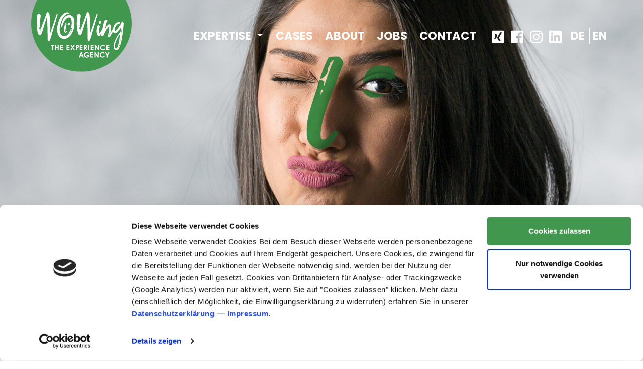

--- FILE ---
content_type: text/html; charset=utf-8
request_url: https://www.wowing.de/agb/
body_size: 10944
content:
<!DOCTYPE html>
<html lang="de-DE">
<!--<![endif]-->
<!--[if IE 6 ]><html lang="de-DE" class="ie ie6"><![endif]-->
<!--[if IE 7 ]><html lang="de-DE" class="ie ie7"><![endif]-->
<!--[if IE 8 ]><html lang="de-DE" class="ie ie8"><![endif]-->
<head>
  <script id="Cookiebot" src="https://consent.cookiebot.com/uc.js" data-cbid="2e529509-add9-412e-ba69-78ed69c6bf27" type="text/javascript" async></script>
  <!-- addvalue Tracking-Pixel -->
<script type="text/plain" data-cookieconsent="statistics">
            var trs_args={};
            trs_args.cid='46f98b9474e01525210cd13e00932fee';
            trs_args.sites=location.href+'|'+(new Date).getTime();
            trs_args.td='b2btracking.addvalue.de';
            (function() {
                        var trs = document.createElement('script');
                        trs.type = 'text/javascript'; trs.async = true;
                        trs.src = (document.location.protocol=='https:'?'https:':'http:')+'//' + trs_args.td + '/trs.js';
                        var trs_t = document.getElementsByTagName('script')[0];
                        trs_t.parentNode.insertBefore(trs, trs_t);
            })();
</script>
<!-- addvalue Tracking-Pixel -->
	<!-- Global site tag (gtag.js) - Google Analytics -->
    <script>
        var gaProperty = 'UA-134732474-1';
        var disableStr = 'ga-disable-' + gaProperty;
        if (document.cookie.indexOf(disableStr + '=true') > -1) {
            window[disableStr] = true;
        }
        function gaOptout() {
            document.cookie = disableStr + '=true; expires=Thu, 31 Dec 2099 23:59:59 UTC; path=/';
            window[disableStr] = true;
            return false;
        }
    </script>
    <script type="text/plain" data-cookieconsent="statistics" async src="https://www.googletagmanager.com/gtag/js?id=UA-134732474-1"></script>
    <link href="https://unpkg.com/aos@2.3.1/dist/aos.css" rel="stylesheet">
    <script type="text/plain" data-cookieconsent="statistics">
      window.dataLayer = window.dataLayer || [];
      function gtag(){dataLayer.push(arguments);}
      gtag('js', new Date());

      gtag('config', 'UA-134732474-1', {'anonymize_ip': true});
    </script>

    <script type="text/plain" data-cookieconsent="statistics"" src="https://secure.perk0mean.com/js/167541.js" ></script> <noscript><img alt="" src="https://secure.perk0mean.com/167541.png" style="display:none;" /></noscript>

	<base href="https://www.wowing.de/"><!--[if lte IE 6]></base><![endif]-->
	<title>WOWing &raquo; AGB</title>
	<meta charset="utf-8">
	<meta name="viewport" content="width=device-width, initial-scale=1.0, maximum-scale=1.0, user-scalable=0">
	<meta http-equiv="Content-Type" content="text/html; charset=utf-8">
	<meta name="generator" content="SilverStripe - https://www.silverstripe.org" />
<meta http-equiv="Content-Type" content="text/html; charset=utf-8" />
	<link rel="alternate" hreflang="de-DE" href="https://www.wowing.de/agb/" />

	<link rel="alternate" hreflang="en-GB" href="https://www.wowing.de/en/agb/" />


	<!--[if lt IE 9]>
	<script src="//html5shiv.googlecode.com/svn/trunk/html5.js"></script>
	<![endif]-->
	<link rel="stylesheet" href="https://stackpath.bootstrapcdn.com/bootstrap/4.1.3/css/bootstrap.min.css" integrity="sha384-MCw98/SFnGE8fJT3GXwEOngsV7Zt27NXFoaoApmYm81iuXoPkFOJwJ8ERdknLPMO" crossorigin="anonymous">
    <link rel="stylesheet" href="https://cdnjs.cloudflare.com/ajax/libs/Swiper/4.4.2/css/swiper.min.css">
	
	

	<link rel="apple-touch-icon" sizes="180x180" href="/apple-touch-icon.png">
	<link rel="icon" type="image/png" sizes="32x32" href="/favicon-32x32.png">
	<link rel="icon" type="image/png" sizes="16x16" href="/favicon-16x16.png">
	<link rel="manifest" href="/site.webmanifest">
	<link rel="mask-icon" href="/safari-pinned-tab.svg" color="#42974e">
	<meta name="msapplication-TileColor" content="#42974e">
	<meta name="theme-color" content="#ffffff">

    <script type="application/ld+json">
    {
      "@context": "https://schema.org",
      "@type": "Organization",
      "url": "https://www.wowing.de",
      "logo": "https://www.wowing.de/images/wowing-logo.jpg"
    }
    </script>
<link rel="stylesheet" type="text/css" href="/css/styles.css?m=1709127026" />
<link rel="stylesheet" type="text/css" href="/css/editor.css?m=1600791770" />
</head>

<body>
<header>
  <nav class="navbar navbar-light">

<div class="container">
  <a href="https://www.wowing.de/de/"><img class="nav-logo" src="images/wowing-logo.svg"></a>
  <div class="menu align-self-center ml-5">
  
  
  <div class="dropdown pb-3">
  <a class="dropdown-toggle" href="/expertise/">Expertise
  </a>

  <div class="dropdown-menu" aria-labelledby="dropdownMenuLink">
    
    <a class="dropdown-item py-1" href="/expertise/events/">Events</a>
    
    <a class="dropdown-item py-1" href="/expertise/sales-promotion/">Promotions</a>
    
    <a class="dropdown-item py-1" href="/expertise/pop-up-stores/">Pop-up-Formate</a>
    
    <a class="dropdown-item py-1" href="/expertise/salestrainings/">Salestrainings</a>
    
  </div>
</div>
  
  
  
  <a href="/cases/">Cases</a>
  
  
  
  <a href="/about/">About</a>
  
  
  
  <a href="/jobs/">Jobs</a>
  
  
  
  <a href="/contact/">Contact</a>
  
  
  
  
  
  
  
  
  
  <a href="https://www.xing.com/companies/wowingexperiencegmbh" target="_blank" class="pl-3 pr-1">
    <img src="images/social-icons/xing.svg" width="25">
  </a>
  
  
    <a href="https://www.facebook.com/Wowing-Experience-GmbH-776810702696582" target="_blank" class="px-1">
    <img src="images/social-icons/facebook.svg" width="25">
  </a>
  
  
    <a href="https://www.instagram.com/wowingexperiencegmbh/" target="_blank" class="px-1">
    <img src="images/social-icons/instagram.svg" width="25">
  </a>
  
  
  <a href="https://www.linkedin.com/company/wowing-experience-gmbh" target="_blank" class="px-1">
    <img src="images/social-icons/linkedin.svg" width="25">
  </a>
  
    <span class="nav-lang">
      
          <a href="/agb/" class="current link-1">de</a>
      
          <a href="/en/agb/" class="link link-2">en</a>
      
    </span>
  <button id="navbar-toggler" class="navbar-toggler nbta-to-x-left" type="button" data-toggle="collapse" data-target="#navbarsExample01" aria-controls="navbarsExample01" aria-expanded="false" aria-label="Toggle navigation">
  <span class="icon-bar"></span>
    <span class="icon-bar"></span>
   <span class="icon-bar"></span> 
</button>
</div>




  <div class="navbar-collapse collapse" id="navbarsExample01" style="">
    <ul class="navbar-nav mr-auto">
      
      
      <li class="nav-item">
        <a class="nav-link uppercase px-0" href="/expertise/"><b>Expertise</b></a>
        
        
        <a href="/expertise/events/">Events</a><br>
        
        <a href="/expertise/sales-promotion/">Promotions</a><br>
        
        <a href="/expertise/pop-up-stores/">Pop-up-Formate</a><br>
        
        <a href="/expertise/salestrainings/">Salestrainings</a><br>
        
        
      </li>
      
      
      
      <li class="nav-item mt-4">
        <a class="nav-link uppercase px-0" href="/cases/"><b>Cases</b></a>
        
      </li>
      
      
      
      <li class="nav-item mt-4">
        <a class="nav-link uppercase px-0" href="/about/"><b>About</b></a>
        
      </li>
      
      
      
      <li class="nav-item mt-4">
        <a class="nav-link uppercase px-0" href="/jobs/"><b>Jobs</b></a>
        
      </li>
      
      
      
      <li class="nav-item mt-4">
        <a class="nav-link uppercase px-0" href="/contact/"><b>Contact</b></a>
        
      </li>
      
      
      
      
      
      
      
      
      <li class="nav-item mt-5">
        
        <a href="https://www.xing.com/companies/wowingexperiencegmbh" target="_blank" class="pl-3 pr-1">
          <img src="images/social-icons/xing-green.svg" width="25">
        </a>
        
        
          <a href="https://www.facebook.com/Wowing-Experience-GmbH-776810702696582" target="_blank" class="px-1">
          <img src="images/social-icons/facebook-green.svg" width="25">
        </a>
        
        
          <a href="https://www.instagram.com/wowingexperiencegmbh/" target="_blank" class="px-1">
          <img src="images/social-icons/instagram-green.svg" width="25">
        </a>
        
        
        <a href="https://www.linkedin.com/company/wowing-experience-gmbh" target="_blank" class="px-1">
          <img src="images/social-icons/linkedin-green.svg" width="25">
        </a>
        
      </li>
    </ul>
  </div>
</div>



</nav>
</header>



<section class="header-image" style="background-image: url('/assets/HeaderImages/ceb165035e/Wowing-Eventagentur-HeaderWOWHome02.jpg');background-position: center;">
	
</section>

<section>
<div class="container case-container">
	<div class="row justify-content-center">
		<div class="col-lg-10 bg-white p-content">
      <p class="title-handwritten">AGB</p>
			<h1>AGB</h1>
			<p>&nbsp;</p><p><strong>Allgemeine Geschäftsbedingungen der WOWing Experience GmbH für Kunden</strong></p><p><strong>§ 1 Allgemeines/Geltungsbereich</strong></p><p>Vertragsgrundlage ist das von WOWing Experience GmbH und dem Kunden unterschriebene Angebot. Vom Angebot abweichende und/oder darüberhinausgehende Vereinbarungen sind nur wirksam, wenn sie von uns schriftlich bestätigt werden.</p><p>Wir sind zum Vertragsschluss nur auf der Grundlage unserer Allgemeinen Geschäftsbedingungen bereit. Abweichende Allgemeine Geschäftsbedingungen werden nicht anerkannt, es sei denn, wir haben diesen ausdrücklich schriftlich zugestimmt. Abweichende allgemeine Geschäftsbedingungen gelten auch dann nicht, wenn wir in Kenntnis dieser unsere Leistungen erbringen.</p><p><strong>§ 2 Grundsätze der Zusammenarbeit</strong></p><ol><li>WOWing Experience GmbH verpflichtet sich, die ihr übertragenen Aufgaben mit fachlicher und kaufmännischer Sorgfalt durchzuführen. Dabei wird der Kunde WOWing Experience GmbH bei der Erbringung der vereinbarten Leistungen in angemessener Form unterstützen.</li>
<li>Der Kunde wird WOWing Experience GmbH die für die Ausführung der Leistung erforderlichen Basisinformationen und Daten vollständig und rechtzeitig zur Verfügung stellen.</li>
<li>Zwischen WOWing Experience GmbH und dem Kunden besteht Einvernehmen darüber, dass die Leistungserbringung durch die Agentur in fortlaufender enger Abstimmung mit dem Kunden erfolgt.</li>
<li>WOWing Experience GmbH wird nach jedem Termin mit dem Kunden sowie nach projektbezogenen Absprachen einen Kontaktbericht erstellen, in dem alle vereinbarten Arbeitsschritte und Maßnahmen festgehalten werden. Dieser Kontaktbericht ist für die Agentur und den Kunden verbindlich, soweit ihm nicht seitens des Kunden unverzüglich, spätestens innerhalb von fünf Werktagen widersprochen wird.</li>
<li>Bei Abschluss der Vereinbarung nennt der Kunde der Agentur schriftlich eine(n) entscheidungsbefugte(n), vertretungsberechtigte(n) Ansprechpartner(in). Ändert sich während der Laufzeit der Vereinbarung der/die Ansprechpartner(in), so ist die Agentur unverzüglich schriftlich durch den Kunden darauf hinzuweisen.&nbsp;</li>
</ol><p><strong>§ 3 Qualitative Leistungsstörung/Haftung</strong></p><ol><li>Wird die beauftragte Leistung von WOWing Experience GmbH nicht vertragsgemäß oder fehlerhaft erbracht, sind wir zur Nacherfüllung innerhalb angemessener Frist berechtigt. Mängel der erbrachten Leistung hat der Kunde unverzüglich zu rügen, spätestens innerhalb von drei Werktagen nach Kenntnis.</li>
<li>Der Kunde ist bei fehlschlagender Nacherfüllung berechtigt, zu mindern oder nach seiner Wahl vom Vertrag zurückzutreten. Im Falle des Rücktritts hat WOWing Experience GmbH Anspruch auf Vergütung der bis zum Wirksamwerden der Kündigung erbrachten Leistungen.</li>
<li>Soweit WOWing Experience GmbH wegen nicht vertragsgemäßer oder fehlerhafter Leistungserbringung auf Schadensersatz in Anspruch genommen werden kann, gelten die nachfolgenden besonderen Bestimmungen:Wir haften für von uns schuldhaft verursachte Schäden aus der Verletzung des Lebens, des Körpers und der Gesundheit, wegen zugesicherter Eigenschaften oder, soweit eine Haftung auf zwingenden gesetzlichen Vorschriften beruht, im Rahmen der gesetzlichen Vorschriften.Darüber hinaus haften wir nur für Schäden, die auf einer vorsätzlichen oder grob fahrlässigen Pflichtverletzung von uns oder eines Erfüllungsgehilfen oder uns beruhen, sowie für Schäden aus einer schuldhaften Verletzung einer wesentlichen Vertragspflicht (Kardinalpflicht).Soweit wir für die leicht fahrlässige Verletzung einer wesentlichen Vertragspflicht (Kardinalpflicht) haften, ist unsere Haftung auf den Schaden beschränkt, der nach dem gewöhnlichen Lauf der Dinge zu erwarten ist.&nbsp;</li>
</ol><p><strong>§&nbsp;4 Vergütung, Zahlung</strong></p><ol><li>Maßgebend sind die im Angebot für die Leistungen aufgeführten Beträge. Bei dem im Angebot angegebenen Leistungsvolumen handelt es sich um Erfahrungs- und Richtwerte. Soweit Mehrleistungen zur ordnungsgemäßen Auftragsdurchführung notwendig sind, hat WOWing Experience GmbH einen Anspruch auf Vergütung der erbrachten Mehrleistungen. Eine Überschreitung der im Angebot aufgeführten Gesamtvergütung aufgrund notwendig gewordener Mehrleistungen bis zu 10 % gilt als genehmigt und bedarf keiner weiteren Abstimmung. Ein darüber hinausgehender Vergütungsanspruch besteht nur, wenn eine entsprechende Vereinbarung auf Basis einer von WOWing Experience GmbH zu erstellenden Nachkalkulation zustande kommt. Bis zum Zustandekommen einer solchen Vergütungsvereinbarung ist WOWing Experience GmbH zur Erbringung von Mehrleistungen nicht verpflichtet. Eine Vergütung der Mehrleistungen wird nicht geschuldet, wenn es durch gleichzeitigen Wegfall von anderen Leistungsteilen nur zu einer Verschiebung innerhalb der kalkulierten&nbsp;Einzelpositionen kommt, ohne dass die im Auftrag genannte Vergütungsgesamtsumme überschritten wird.</li>
<li>Mit der Beauftragung durch den Kunden werden 30 % der projektierten Kosten inklusive Agenturvergütung (Kosten und Vergütung laut Angebot) als Akontozahlung fällig. Zur Mitte des Projektes wird eine weitere Akontozahlung über 30 % des Projektvolumens zu Zahlung fällig. Die Akontozahlungen werden bei der Endabrechnung angerechnet. Die&nbsp; Endabrechnung des Projektes wird auf Basis der Ist-Kosten plus Agenturvergütung zeitnah nach Abschluss des Projektes und Vorliegen aller notwendigen externen Abrechnungen erstellt.</li>
<li>Fremd- und Produktionsleistungen, soweit diese bei der Erbringung der von der Agentur geschuldeten Leistungen benötigt werden und diese von der ursprünglichen Spezifikation im Angebot abweichen, beschafft die Agentur grundsätzlich im eigenen Namen und für Rechnung des Kunden, sobald der Kunde diese Maßnahmen und Leistungen freigegeben hat. Für die Leistungsüberwachung und Übernahme des Zahlungsdienstes erhält die Agentur eine Vergütung von 10 % auf das Rechnungsnettobetrages der jeweiligen Leistung.</li>
<li>Sollten die zu erwartenden Fremdkosten – mit Ausnahme von Freelancer- und Promoterhonoraren – eines Projektes den Betrag von netto EUR 5.000,00 im Einzelfall übersteigen, hat die Agentur das Recht, eine Vorausrechnung zu stellen, die bei der jeweiligen Endabrechnung angerechnet wird. Die Auftragsvergabe erfolgt dann erst nach Ausgleichung dieser Vorausrechnung.</li>
<li>Abweichungen der Fremdkosten von bis zu 10 % vom ursprünglichen Kostenrahmen können zur Gewährleistung eines reibungslosten Projektablaufs ohne vorherige Genehmigung durch den Kunden von der Agentur abgerechnet werden. Wird der Rahmen überschritten, ersucht die Agentur den Kunden um vorherige schriftliche Genehmigung.</li>
<li>Unsere Rechnungen sind sofort fällig. Gerät der Kunde mit einer Zahlung ganz oder teilweise in Verzug, ist WOWing Experience GmbH berechtigt, von dem betreffenden Zeitpunkt an die gesetzlichen Zinsen in Höhe von 8 % p. a. über dem Basiszinssatz zu berechnen. WOWing Experience GmbH ist berechtigt, noch ausstehende Leistungen zurückzubehalten und die Ausführung ausstehender Leistungen von einer Vorauszahlung oder Sicherheitsleistung durch den Kunden abhängig zu machen.</li>
</ol><p><strong>§&nbsp;5 Urheberrecht</strong></p><p>Die im Angebot vorgestellten Ideen und ihre Ausführung sind – soweit sie nicht Teil des Kundenbriefings waren - geistiges Eigentum der WOWing Experience GmbH, für das wir Urheberrechtsschutz in Anspruch nehmen. Die unmittelbare oder mittelbare Verwertung oder Nachahmung aller Ideen oder sonstiger Unterlagen sowie deren Ausführung sind in jedem Falle nur nach Erteilung unserer vorherigen schriftlichen Zustimmung zulässig.</p><p><strong>§&nbsp;6 Geheimhaltung</strong></p><p>Beide Parteien verpflichten sich, sämtliche ihr im Rahmen der Zusammenarbeit bekannt werdenden Geschäftsvorgänge beziehungsweise geschäftlichen Informationen, soweit sie nicht aufgrund von Rechtsvorschriften zur Offenbarung verpflichtet sind, geheim zu halten. Dies betrifft insbesondere, aber nicht ausschließlich Informationen über Planungen und Projekte oder mit dem Kunden in Geschäftsbeziehung stehende Unternehmen. Beide Seiten stehen dafür ein, dass eine entsprechende Geheimhaltungsverpflichtung mit ihren Mitarbeitern vereinbart ist. Diese Geheimhaltungsverpflichtung gilt über die Dauer der Vereinbarung hinaus.</p><p><strong>§&nbsp;7 Sonstiges</strong></p><ol><li>Sollte eine Bestimmung der AGBs ganz oder teilweise unwirksam sein oder werden, so wird die Wirksamkeit der übrigen Bestimmungen hierdurch nicht berührt. Änderungen und Ergänzungen sämtlicher Bestimmungen und Vereinbarungen bedürfen der Schriftform.</li>
<li>Erfüllungsort und Gerichtsstand ist Bad Homburg vor der Höhe, sofern unser Kunde Vollkaufmann ist.</li>
<li>Auf die Vertragsbeziehungen der Parteien finden im Übrigen die Gesetze der Bundesrepublik Deutschland Anwendung.</li>
</ol><p>&nbsp;&nbsp;</p><p><strong>Allgemeine Geschäftsbedingungen der WOWing Experience GmbH für den Einkauf von Waren und Leistungen (Lieferanten)</strong></p><p><strong>&nbsp;1.&nbsp;Geltungsbereich</strong></p><p style="padding-left: 30px;">1.1 Diese Allgemeinen Geschäftsbedingungen gelten für alle Gesellschaften der WOWing Experience GmbH. Die Begriffe „Auftrag“ und „Auftragnehmer“ sind im kaufmännischen Sinn zu verstehen. „Auftrag“ bezeichnet das Vertragsverhältnis ohne Rücksicht auf den jeweiligen Vertragstyp, „Auftragnehmer“ denjenigen, der die Hauptleistung schuldet. Die Unternehmen der WOWing Experience GmbH werden als „Agentur“ oder „Auftraggeber“ bezeichnet. „Kunden“ sind Personen, die Vertragspartner der Agentur sind und denen die vom Auftragnehmer zu erbringenden Waren und Dienstleistungen letztlich zu Gute kommen.</p><p style="padding-left: 30px;">1.2 &nbsp;Diese allgemeinen Lieferungs- und Leistungsbedingungen (nachfolgend „AGB“ genannt) werden Bestandteil aller Verträge/ Aufträge zwischen allen Agenturen der WOWing Experience GmbH (nachfolgend „Agentur“) und ihren Lieferanten (nachfolgend „Auftragnehmer“). Sie werden auch Bestandteil aller Aufträge, die die Agentur im Namen eines Dritten (z. B. eines Agenturkunden) erteilt, wobei in diesen Fällen der Dritte alleiniger Vertragspartner des Auftragnehmers wird und damit auch in die Rechtsposition der Agentur gemäß diesen AGB eintritt.</p><p style="padding-left: 30px;">1.3 Abweichende Geschäftsbedingungen des Auftragnehmers sowie Änderungen und Ergänzungen dieser AGB gelten nur bei schriftlicher Bestätigung durch die Agentur. Stillschweigen der Agentur gegenüber anderslautenden Bedingungen - auch in einem eventuellen Bestätigungsschreiben - gilt auf keinen Fall als Anerkennung oder Zustimmung.</p><p style="padding-left: 30px;">1.4 Etwaigen Geschäftsbedingungen des Auftragnehmers, auf die in Bestellformularen, Lieferbestätigungen oder ähnlichem verwiesen wird, wird hiermit vorsorglich widersprochen.</p><p style="padding-left: 30px;">1.5 Nach erstmaliger Einbeziehung gelten diese AGB für die gesamte Dauer der Geschäftsbeziehung mit dem Auftragnehmer, auch ohne ausdrückliche Einbeziehung im Einzelfall, sofern nicht ausdrücklich abweichende Regelungen getroffen werden.</p><p><strong>2. Vertragsschluss/Auftragserteilung</strong></p><p style="padding-left: 30px;">2.1&nbsp;Verträge mit der Agentur kommen erst mit Zugang der Auftragsbestätigung bzw. mit der Bestellung durch die Agentur auf der Grundlage eines vorher vom Auftragnehmer übermittelten verbindlichen Angebots/Kostenvoranschlages, zustande und bedürfen der Schriftform.</p><p style="padding-left: 30px;">Der Vertragsinhalt richtet sich nach der Bestellung durch die Agentur. Bei Differenzen zwischen diesen AGB und einem einzelnen Auftrag gilt insoweit der vereinbarte Inhalt des Auftrages.</p><p style="padding-left: 30px;">2.2&nbsp;Mündliche Nebenabreden sind nur verbindlich, wenn sie von&nbsp; der Agentur schriftlich bestätigt worden sind.</p><p><strong>3. Liefertermine und -fristen, Leistungsort </strong></p><p style="padding-left: 30px;">3.1 Soweit Liefertermine oder Lieferfristen vereinbart wurden, sind diese verbindlich (Fixgeschäft).</p><p style="padding-left: 30px;">3.2 Droht eine Überschreitung eines Liefertermins oder einer Lieferfrist, so hat der Auftragnehmer die Agentur hierüber ohne schuldhaftes Zögern in Kenntnis zu setzen und die Gründe sowie die voraussichtliche Dauer der Verzögerung zu benennen.</p><p style="padding-left: 30px;">3.3 Die Lieferanschrift stellt den Leistungsort dar. Der Auftragnehmer erbringt die Lieferung auf eigene Kosten und Gefahr.</p><p><strong>4. Abnahme </strong></p><p style="padding-left: 30px;">4.1 Annahme und Zahlung stellen keine Abnahme dar.</p><p style="padding-left: 30px;">4.2 Die Vergütung ist erst nach Abnahme zur Zahlung fällig.</p><p><strong>5. Mängel, Untersuchungs- und Rügepflicht </strong></p><p style="padding-left: 30px;">5.1 Die Regelungen des § 377 Ziffer (1) bis (3) HGB werden abbedungen, soweit nicht offen erkennbare Mängel vorliegen.</p><p style="padding-left: 30px;">5.2 Von einem Mangel wird vor allem ausgegangen, wenn die Leistung nicht dem Stand der Technik entspricht, von den Anforderungen oder Weisungen&nbsp;der Agentur abgewichen wurde oder die Leistung unsachgemäß ausgeführt wurde.</p><p><strong>6. Vergütung, Rechnung, Zahlung </strong></p><p style="padding-left: 30px;">6.1 Soweit nicht explizit abweichend vereinbart, sind in der zwischen der Agentur und dem Auftragnehmer vereinbarten Vergütung auch</p><p style="padding-left: 30px;">sämtliche weiteren Aufwendungen und Nebenkosten des Auftrag-nehmers für Reisen, Unterkunft, Verpackung, Porto, Fracht, Zölle, Steuern, sonstige Abgaben, etc. enthalten. Eine zusätzliche Vergütung bei Änderungs- oder Ergänzungswünschen erhält der Auftragnehmer nur dann, wenn diese ausdrücklich schriftlich vereinbart worden ist.</p><p style="padding-left: 30px;">6.2 Soweit nicht abweichend vereinbart, sind ordnungsgemäße Rechnungen des Auftragnehmers binnen 30 Tagen nach Zugang bei der Agentur zur Zahlung fällig.</p><p><strong>7. Rechtseinräumung </strong></p><p style="padding-left: 30px;">7.1 Der Auftragnehmer verpflichtet sich, soweit nicht im Einzelfall abweichend vereinbart, der Agentur die ausschließlichen Nutzungsrechte an allen Schutzrechten einzuräumen, bzw. zu übertragen, die mit der Erbringung der jeweiligen auftragsgegenständlichen Leistungen erwachsen, insbesondere an Urheberrechten oder Leistungsschutzrechten oder gewerblichen Schutzrechten. Die Agentur ist zur umfassenden körperlichen und unkörperlichen Verwertung für alle beliebigen Zwecke und in allen denkbaren, derzeit bekannten Nutzungsarten und zur Nutzung mittels erst künftig entstehender Technologien (unbekannte Nutzungsarten) berechtigt, insbesondere zur unbegrenzten Vervielfältigung und Verbreitung und öffentlichen Zugänglich-machung.</p><p style="padding-left: 30px;">7.2 Die Rechtseinräumung bzw. -übertragung erfolgt mit Ablieferung der fertigen (Teil-)Leistung bei der Agentur.</p><p style="padding-left: 30px;">7.3 Die Rechtseinräumung bzw. -übertragung erfolgt als ausschließliches Nutzungsrecht unter Ausschluss des Urhebers oder Herstellers oder sonstigen Rechteinhabers, weltweit sowie zeitlich und inhaltlich unbeschränkt.</p><p style="padding-left: 30px;">7.4 Die Anmeldung von Schutzrechten bleibt der Agentur vorbehalten, insbesondere von nationalen oder europäischen Markenrechten oder Geschmacksmusterrechten. Der Auftragnehmer hat alles zu unterlassen, was einem solchen Schutz hinderlich sein könnte.</p><p style="padding-left: 30px;">7.5 Die Agentur hat bei jeder der oben genannten Nutzungsarten das Recht, nicht aber die Pflicht, die Werke des Auftragnehmers mit einer Urheberrechtsbezeichnung oder dem Namen des Auftragnehmers zu versehen.</p><p style="padding-left: 30px;">7.6 Die Agentur ist jederzeit berechtigt, sämtliche durch den Auftragnehmer eingeräumten, bzw. übertragenen Rechte auch Dritten einzuräumen, bzw. auf diese zu übertragen, auch zum Zwecke der Weiterübertragung.</p><p style="padding-left: 30px;">7.7 Der vereinbarte Preis beinhaltet auch die Vergütung für die Einräumung bzw. Übertragung der Rechte an der auftragsgegenständlichen Leistung.</p><p><strong>8. Zusicherungen, Haftung </strong></p><p style="padding-left: 30px;">8.1 Der Auftragnehmer versichert und steht dafür ein, dass seine vertraglichen Leistungen nicht gegen geltendes Recht verstoßen.</p><p style="padding-left: 30px;">8.2 Der Auftragnehmer versichert und steht dafür ein, dass er Inhaber sämtlicher Urheberrechte und sonstiger Schutzrechte an den betreffenden Leistungen, bzw. Inhaber der ausschließlichen Nutzungsrechte hieran ist und, dass Rechte Dritter durch diese Vereinbarung nicht verletzt sind.</p><p style="padding-left: 30px;">8.3 Sollten Dritte berechtigte Ansprüche anmelden, ist der Auftragnehmer verpflichtet, sich soweit als möglich um den Erwerb der erforderlichen Nutzungsrechte zu bemühen bzw. seine Leistung so anzupassen, dass sie in gleichwertiger Form frei von Rechten Dritter ist. Die entsprechenden Maßnahmen sind unverzüglich einzuleiten. Die Abänderungspflicht entsteht spätestens mit Vorliegen einer negativen Gerichtsentscheidung im&nbsp;einstweiligen Verfügungsverfahren nach mündlicher Verhandlung.</p><p style="padding-left: 30px;">8.4 Sollte die Agentur auf Grund von Leistungen, die vom Auftragnehmer erbracht wurden, in Haftung genommen werden, so verpflichtet sich der Auftragnehmer gegenüber der Agentur, diese von derlei Haftung freizustellen. Die Freistellungsverpflichtung erfasst auch die Übernahme der notwendigen Rechtsverfolgungskosten. Weitergehende Schadensersatzansprüche der Agentur bleiben vorbehalten.</p><p style="padding-left: 30px;">8.5 Der Auftragnehmer verpflichtet sich, die vertragsgegenständlichen Leistungen, einschließlich auch aller Anregungen, Ideen, Entwürfe und Gestaltungsvorschläge, nicht für andere Auftraggeber zu nutzen oder zu verwerten.</p><p style="padding-left: 30px;">8.6 Der Auftragnehmer ist verpflichtet, alle gesetzlichen Regelungen, insbesondere zum Arbeits- und Sozialversicherungsrecht einzuhalten, den Mindestlohn zu gewähren und die gesetzlichen Abgaben vorzunehmen. Verletzt der Auftragnehmer gesetzliche Regelungen, so wird er die Agentur von allen daraus resultierenden Ansprüchen und Schäden, einschließlich der Kosten einer angemessenen Rechtsverteidigung, freistellen.</p><p><strong>9. Unterlagen der Agentur </strong></p><p>Soweit die Agentur dem Auftragnehmer im Zusammenhang mit einem Auftrag Unterlagen, Dokumente, Muster o. ä. zu Verfügung stellt, so bleiben diese Eigentum der Agentur. Ein Zurück-behaltungsrecht steht dem Auftragnehmer diesbezüglich nicht zu. Der Auftragnehmer wird diese sorgfältig verwahren und nach Beendigung des Auftrages bzw. auf Anforderung der Agentur unverzüglich herausgeben und keine Kopien zurückhalten. Falls die Agentur den entsprechenden Wunsch äußert, wird der Auftragnehmer eine Aufbewahrung für die Dauer von zwei Jahren nach Ende des Auftrages ohne eine zusätzliche Vergütung vornehmen.</p><p><strong>10. Geheimhaltung </strong></p><p style="padding-left: 30px;">10.1 Der Auftragnehmer verpflichtet sich, über alle Geschäftsvorfälle der Agentur oder ihrer Kunden, die nicht zur Veröffentlichung freigegeben sind, Verschwiegenheit gegenüber Dritten zu wahren. Dies gilt auch für zur Verfügung gestellte oder in der Zusammenarbeit entstandene Unterlagen. Die Geheim-haltungspflicht währt ohne zeitliche Befristung über das jeweilige Auftragsverhältnis hinaus.</p><p style="padding-left: 30px;">10.2 Keine vertraulichen Informationen sind Informationen,</p><p style="padding-left: 60px;">- die ohne Vertragsverletzung des Auftragnehmers allgemein bekannt sind oder bekannt werden,</p><p style="padding-left: 60px;">- bei denen der Auftragnehmer nachweisen kann, dass sie bereits vor Beginn der Geschäftsbeziehung mit der Agentur rechtmäßig in seinem Besitz waren,</p><p style="padding-left: 60px;">- bei denen der Auftragnehmer nachweisen kann, dass er sie unabhängig von den vertraulichen Informationen entwickelt hat, sowie</p><p style="padding-left: 60px;">- bei denen der Auftragnehmer nachweisen kann, dass er sie rechtmäßig von einem Dritten erhalten hat, der zur Offenlegung derselben berechtigt ist.&nbsp; Eine Verletzung dieser Geheimhaltungspflicht berechtigt die Agentur zur fristlosen Kündigung aller laufenden Aufträge.</p><p style="padding-left: 30px;">10.3 Der Auftragnehmer wird die Geheimhaltungs-verpflichtung auch allen Dritten auferlegen, derer er sich zur Durchführung eines Auftrages bedient.</p><p style="padding-left: 30px;">10.4 Nur nach vorheriger Zustimmung durch die Agentur darf der Auftragnehmer die vertragliche Leistung zu Zwecken der Eigenwerbung verwenden oder auf die Geschäftsverbindung zur Agentur bzw. die Tätigkeit&nbsp;für das Projekt des jeweiligen Agenturkunden Bezug nehmen.</p><p><strong>11. Insolvenz des Auftragnehmers </strong></p><p>Sofern der Auftragnehmer insolvent wird oder ein Antrag auf Eröffnung eines Insolvenzverfahrens über sein Vermögen gestellt wird, ist die Agentur berechtigt, den Auftrag aus wichtigem Grund mit sofortiger Wirkung zu kündigen. Dies gilt auch für den Fall, dass die Forderung des Auftragnehmers gegen die Agentur auf Zahlung der vereinbarten Vergütung gepfändet wird und der Auftragnehmer keine Aufhebung der Zwangsvollstreckungs-maßnahmen innerhalb einer von der Agentur gesetzten Frist erreicht.</p><p><strong>12. Zurückbehaltungsrechte&nbsp; </strong></p><p>Der Auftragnehmer kann etwaige Zurückbehaltungsrechte nur hinsichtlich unbestrittener oder rechtskräftig gerichtlich festgestellter Forderungen geltend machen.</p><p><strong>13. Einstweiliger Rechtsschutz </strong></p><p>Der Auftragnehmer verzichtet auf Maßnahmen des einstweiligen Rechtsschutzes für den Fall einer Streitigkeit mit der Agentur im Zusammenhang mit einem Auftrag oder seiner Durchführung.</p><p><strong>14. Abtretung von Rechten </strong></p><p>Ohne Zustimmung der Agentur dürfen Rechte des Auftragnehmers aus oder in Zusammenhang mit einem Auftrag nicht abgetreten werden.</p><p><strong>15. Aufrechnung </strong></p><p>Nur sofern die Ansprüche des Auftragnehmers unbestritten oder rechtskräftig festgestellt sind, ist eine Aufrechnung mit Ansprüchen der Agentur zulässig.</p><p><strong>16. Aufträge in fremdem Namen/in fremdem Auftrag </strong></p><p style="padding-left: 30px;">16.1 Soweit die Agentur den Auftrag in fremdem Namen (z. B für einen Kunden)&nbsp;erteilt, so steht die Agentur nicht für die Bezahlung der Leistungen durch den Vertretenen oder für die Erfüllung sonstiger vertraglicher Verpflichtungen des Vertretenen oder auch des Auftragnehmers ein. Die Agentur überprüft nicht die Bonität des Vertretenen und steht hierfür auch nicht ein. Soweit in diesen Fällen eine Rechnungsstellung der Agentur&nbsp;erfolgt, ist diese lediglich Dritter i. S. d. § 267 BGB.</p><p style="padding-left: 30px;">16.2 Wenn die Agentur den Auftrag im eigenen Namen und auf eigene Rechnung erteilt, aber im Auftrag eines Dritten handelt, so ist die Vergütung des Auftragnehmers erst fällig, wenn die Agentur diese Vergütung ihrerseits durch den Dritten erhalten hat. Dies gilt unabhängig davon, aus welchem Grund der Dritte nicht an die Agentur bezahlt, solange der Grund nicht von dieser zu vertreten ist.</p><p><strong>17. WOWing Experience GmbH Verhaltensrichtlinien für Lieferanten und Geschäftspartnern </strong></p><p style="padding-left: 30px;">17.1 Der Auftragnehmer stimmt den WOWing Experience GmbH Verhaltensrichtlinien für Lieferanten und Geschäftspartner zu, welche in Anlage beigefügt sind.</p><p><strong>18. Schlussbestimmungen </strong></p><p style="padding-left: 30px;">18.1 Abweichende oder ergänzende individualvertragliche Regelungen bezüglich dieser AGB oder des erteilten Auftrages, wie auch die Abbedingung dieser Schriftformklausel, bedürfen zu ihrer Wirksamkeit der Schriftform und gelten nur für den betreffenden Auftrag. Soweit nach diesen AGB ein Schriftformerfordernis besteht, ist dieses auch durch Telefax oder E-Mail erfüllt.</p><p style="padding-left: 30px;">18.2 Soweit eine der Bedingungen dieser AGB oder eine Bedingung eines Auftrages unwirksam ist oder wird, so wird die Geltung der übrigen Bestimmungen hiervon nicht berührt. In diesem Fall tritt an die Stelle der unwirksamen Bedingung eine solche, deren Wirkung dem von den Parteien verfolgten wirtschaftlichen Ziel am nächsten kommt. Das gleiche gilt im Falle einer Lücke.</p><p style="padding-left: 30px;">18.3 Gerichtsstand und Erfüllungsort ist der Sitz der Agentur, soweit nicht gesetzlich zwingend ein anderer Ort vorgeschrieben ist.</p><p style="padding-left: 30px;">18.4 Es findet ausschließlich deutsches Recht Anwendung, unter Ausschluss der Bestimmungen des UN-Kaufrechts.</p><p>&nbsp;</p><p>&nbsp;</p>
			
		</div>
	</div>
</div>
</section>
    <footer class="bg-green">
	<div class="container">
		<div class="row justify-content-center">
			<div class="col-lg-12">
			</div>
			<div class="col-lg-2 footer-nav pb-4">
				
				
				<p><a href="/expertise/">Expertise</a></p>
				
				
				
				<p><a href="/cases/">Cases</a></p>
				
				
				
				<p><a href="/about/">About</a></p>
				
				
				
				<p><a href="/jobs/">Jobs</a></p>
				
				
				
				<p><a href="/contact/">Contact</a></p>
				
				
				
				
				
				
				
				
			</div>
			<div class="col-lg-4 pb-4">
				<p>WOWing Experience GmbH</p><p>Im Atzelnest 5</p><p>61352 Bad Homburg</p><p><br>T: <a href="tel:+49 6172 805-0">+49 6172 805-0</a></p><p>E: <a href="mailto:info@wowing.de">info@wowing.de</a></p>
			</div>
			<div class="col-lg-4 footer-text-small pb-4">
				<p>Geschäftsführer:<br>Johann-Hinrich Nagel<br>Michael Neumann<br>Ust.-Id Nr. DE 815271260 |&nbsp;Bad Homburg HRB 11954</p><p>Design &amp; Programmierung:<br><a title="brandcom - werbeagentur frankfurt" rel="noopener" href="https://www.brandcom.de" target="_blank"><span>brandcom - werbeagentur frankfurt</span></a></p>
				<p class="uppercase">
				
				
				
				
				
				
				
				
				
				
				
				
				<a href="/impressum/">Impressum</a><br>
				
				
				
				<a href="/datenschutz/">Datenschutz</a><br>
				
				
				
				<a href="/agb/">AGB</a><br>
				
				
				</p>
			</div>
		</div>
	</div>
</footer>











<script type="application/javascript" src="/javascript/jquery-3.3.1.js?m=1600790761"></script>
<script type="application/javascript" src="/javascript/popper.min.js?m=1600790765"></script>
<script type="application/javascript" src="/javascript/bootstrap.min.js?m=1600790760"></script>
<script type="application/javascript" src="/javascript/masonry.pkgd.min.js?m=1600790764"></script>
<script type="application/javascript" src="/javascript/swiper.min.js?m=1600790763"></script>
<script type="application/javascript" src="/javascript/mtiFontTrackingCode.js?m=1600790764"></script>
<script type="application/javascript" src="/javascript/main.js?m=1600790763"></script>
<script type="application/javascript" src="/javascript/aos.js?m=1709127088"></script>
<script>
  AOS.init();
</script>

<script type="text/javascript">(function(d,s){var l=d.createElement(s),e=d.getElementsByTagName(s)[0];
l.async=true;l.type='text/javascript';
l.src='https://c.leadlab.click/77a8045dd0ac00b2.js';
e.parentNode.insertBefore(l,e);})(document,'script');</script>

</body>
</html>


--- FILE ---
content_type: text/css
request_url: https://www.wowing.de/css/styles.css?m=1709127026
body_size: 5488
content:

/* poppins-regular - latin */
@font-face {
    font-display: swap; /* Check https://developer.mozilla.org/en-US/docs/Web/CSS/@font-face/font-display for other options. */
    font-family: 'Poppins';
    font-style: normal;
    font-weight: 400;
    src: url('../fonts/poppins-v20-latin-regular.woff2') format('woff2'); /* Chrome 36+, Opera 23+, Firefox 39+, Safari 12+, iOS 10+ */
}
/* poppins-700 - latin */
@font-face {
    font-display: swap; /* Check https://developer.mozilla.org/en-US/docs/Web/CSS/@font-face/font-display for other options. */
    font-family: 'Poppins';
    font-style: normal;
    font-weight: 700;
    src: url('../fonts/poppins-v20-latin-700.woff2') format('woff2'); /* Chrome 36+, Opera 23+, Firefox 39+, Safari 12+, iOS 10+ */
}

/*
This CSS resource incorporates links to font software which is the valuable copyrighted
property of Monotype Imaging and/or its suppliers. You may not attempt to copy, install,
redistribute, convert, modify or reverse engineer this font software. Please contact Monotype
Imaging with any questions regarding Web Fonts:  http://www.fonts.com
*/

@font-face {
  font-family: 'Kiwi Refresher';
  src: url(../fonts/Kiwi-Refresher.woff);
}

@font-face {
  font-family: 'Kiwi Refresher Marker';
  src: url(../fonts/Kiwi-Refresher-Marker.woff);
}

body{
  font-family: 'Poppins';
  font-size: 1.1rem;
  max-width: 100vw;
  overflow-x: hidden;
}

a {
    color: #42974E;
}

a:hover{
  cursor: pointer;
  color: #386a3f;
}

b, strong{
  font-family: 'Poppins';
  font-weight: bold;
}

h1,.headline{
  font-family: 'Poppins';
    font-weight: bold;
  font-size: 1.8rem;
  line-height: 1.1;
  text-transform: uppercase;
}

h2,.subline{
  font-family: 'Poppins';
  font-size: 1.8rem;
  line-height: 1.1;
  color: #42974E;
}

.text-green{
  color: #42974E;
}

.bg-green h2,.bg-green .subline{
  color: #fff;
}

@media (max-width: 768px) {
h2,.subline{
  font-size: 1.4rem;
}
}

nav .menu {
  position: relative;
}

nav .menu a{
  font-family: 'Poppins';
  text-transform: uppercase;
  color: #fff;
  padding: 0 .6rem;
  font-size: 1.4rem;
    font-weight: bold;
}

nav .menu a:hover{
  text-decoration: none;
  color: #e3e3e3;
}

@media (max-width: 999px){
nav .menu a{
  display: none;
}
}

.title{
  font-family: 'Kiwi Refresher';
  font-size: 6rem;
  text-transform: uppercase;
  color: #e3e3e3;
  line-height: .9;
}

.subtitle{
  font-size: 1.7rem;
  color: #42974E;
}

@media (max-width: 768px){
  .title{
  font-size: 5rem;
}

.subtitle{
  font-size: 1.3rem;
}
}

fieldset input, fieldset textarea{
  border: none;
  border-bottom: 2px solid #333;
  width: 100%;
}

fieldset label{
  margin-bottom: 0;
  margin-top: .5rem;
}

.footerform .form{
  width: 100%;
}

.footerform .field.text{
  width: 50%;
  float: left;
  border: 5px solid #fff;
}

#Form_FooterForm_Anfrage_Holder, #Form_FooterForm_Titel_Holder{
  width: 100%;
  float: left;
}

.footeradresse p{
  margin-bottom: 0;
}

.footeradresse a{
  color: #42974E;
}

.btn-toolbar input:hover{
  cursor: pointer;
}

.p-content h2, .p-content .subline{
  padding-bottom: 1.5rem;
}

.pt-6 {
    padding-top: 4rem!important;
}

.grid-item-hover .subline, .bg-green .subline{
  color: #fff;
}

.container {
    width: 1400px;
    max-width: 95%;
}

.uppercase{
  text-transform: uppercase;
}

a.active.focus,
a.active:focus,
a.focus,
a:active.focus,
a:active:focus,
a:focus,
button.active.focus,
button.active:focus,
button.focus,
button:active.focus,
button:active:focus,
button:focus,
.btn.active.focus,
.btn.active:focus,
.btn.focus,
.btn:active.focus,
.btn:active:focus,
.btn:focus,
input:focus,
textarea:focus,
[role="button"] {
    outline: 0;
    outline-color: transparent;
    outline-width: 0;
    outline-style: none;
    box-shadow: 0 0 0 0 rgba(0,123,255,0);
}

img{max-width: 100%;}

footer{
  padding: 5rem 0 4rem 0;
}

footer p{
  margin-bottom: .5rem;
  line-height: 1;
  font-size: 1.6rem;
  font-family: 'Poppins';
    font-weight: bold;
}

@media (max-width: 768px) {
  footer p{
  font-size: 1.3rem;
  }
}

.footer-nav{
  text-transform: uppercase;
}

.footer-text-small p{
  font-family: 'Poppins';
    font-weight: bold;
  font-size: .9rem;
  line-height: 1.35;
}

footer a{
  color: #fff;
}

footer a:hover{
  color: #e3e3e3;
  text-decoration: none;
}

.btn-green-bg a{
  background-color: #42974E;
  color: #fff;
  padding: .8rem 2rem;
}

.btn-green-bg a:hover{
  text-decoration: none;
  background-color: #397441;
}

.p-content{
  padding: 1rem 4.5rem 3rem 4.5rem;
}

@media (max-width: 768px) {
.p-content{
  padding: 1rem 2.5rem 3rem 2.5rem;
}
}

.case-container, .expertise-container, .jobportal-container{
  margin-top: -80px;
}

.case-container .btn-round{
  position: absolute;
  text-align: center;
  left: 0;
  right: 0;
  margin-top: -65px;
}

.case-background{
  width: 100%;
  height: 100%;
  position: absolute;
  background-size: cover;
  background-position: center;
  -webkit-transition: all 1s;
    -moz-transition: all 1s;
    -o-transition: all 1s;
    transition: all 1s;
}

.grid-item video {
  width: auto;
  height: 100%;
}

.grid-item:hover .case-background{
  transform: scale(1.1);
}

.expertise-container .btn-round{
  position: absolute;
  text-align: center;
  right: 30px;
  margin-top: -65px;
}

@media (min-width: 800px) {
.expertise-container .rounded-circle, .standort-container .rounded-circle{
  float: right;
  margin-right: -100px;
  margin-left: 2rem;
}
}

.title-handwritten{
  font-family: 'Kiwi Refresher';
  font-size: 8rem;
  text-transform: uppercase;
  color: #e3e3e3;
  margin-bottom: -47px;
  line-height: .85;
}

@media (max-width: 768px) {
.title-handwritten{
  font-size: 4rem;
}
}

.bg-green .title-handwritten{
  color: #33703c;
}

.navbar{
    position: fixed;
    width: 100%;
    z-index: 999;
    padding-top: 0;
    transition: background-color .3s;
    padding: 0rem 1rem;
}

.navbar .nav-logo{
  width: 200px;
  transition: width .3s;
}

@media (min-width: 1000px){
.navbar-bg-green{
  background-color: #42974E;
}

.navbar-bg-green .nav-logo{
  width: 120px;
}
}

.navbar-collapse {
    position: absolute;
    top: 0px;
    right: 0;
    padding-top: 3.5rem;
    padding-left: 2rem;
    padding-right: 2rem;
    padding-bottom: 2rem;
    width: 50vw;
    max-width: 350px;
    background-color: #fff;
    overflow-y: auto;
    height: 100vh;
}

@media (min-width: 1000px) {
.navbar-collapse {
    display: none;
}
}

@media (max-width: 1200px) {
.navbar-collapse {
    width: 60vw;
}
}

@media (max-width: 768px) {
.navbar-collapse {
    width: 100vw;
    height: 100vh;
}
}

.navbar-collapse.collapsing {
    height: auto;
    -webkit-transition: right 0.3s ease;
    -o-transition: right 0.3s ease;
    -moz-transition: right 0.3s ease;
    transition: right 0.3s ease;
    right: -50vw;
}
.navbar-collapse.show {
    right: 0;
    -webkit-transition: right 0.3s ease-in;
    -o-transition: right 0.3s ease-in;
    -moz-transition: right 0.3s ease-in;
    transition: right 0.3s ease-in;
}

.navbar>.container, .navbar>.container-fluid {
    align-items: flex-start;
}

.navbar-light .navbar-toggler{
    border: none;
    z-index: 1;
    position: absolute;
    right: 0;
    top: -3rem;
}

@media (min-width: 1000px){
 .navbar-light .navbar-toggler{
    display: none;
}
}

.button-wrapper{
}

.navbar-light .navbar-nav .nav-link{
  color: #42974E;
  line-height: 1;
  font-size: 1.6rem;
  padding: .5rem 1rem;
}

.header-image{
    height: 70vh;
    min-height: 500px;
    background-size: cover;
    background-position: center;
    position: relative;
    overflow: hidden;
}

@media (max-width: 768px){
.header-image{
    height: 50vh;
}
}

.header-image .headline{
    font-size: 2.5rem;
    text-transform: uppercase;
    color: #fff;
    margin-bottom: .6rem;
}

.header-image .subline{
    font-size: 2.5rem;
    text-transform: uppercase;
    color: #fff;
    font-family: 'Poppins';
}

.grid-item .grid-item-hover{
  position: absolute;
  top: 0px;
  padding-left: 6px;
  width: 100%;
  height: 100%;
  overflow: hidden;
  visibility: hidden;
  transition: all .2s ease-in;
  color: #fff;
  display: flex;
  justify-content: center;
    text-align: center;
    align-items: center;
}

.job-item .job-item-hover {
  position: absolute;
  top: 0px;
  padding-left: 6px;
  width: 100%;
  height: 100%;
  overflow: hidden;
  visibility: visible;
  transition: all .2s ease-in;
  color: #fff;
  display: flex;
  justify-content: center;
    text-align: center;
    align-items: center;
  background-color:rgba(0, 0, 0, 0.35);
}
.grid-item:hover .grid-item-hover, .job-item:hover .job-item-hover  {
  height: 100%;
  background-color:rgba(0, 0, 0, 0.6);
  visibility: visible;
}

.grid-item-hover > span{
  max-width: 500px;
  padding: 3rem;
}

.grid-item-hover:hover{
  text-decoration: none;
}


.grid {
  margin:0 auto;
  width: 100% !important;
}
.grid-item {
  background-size: cover;
  overflow: hidden;
  cursor: pointer;
}
.grid-item-a {
  position: absolute;
  opacity: 0;
  top: 0;
  display: none;
  z-index: 10;
  height: 100%;
  width: 100%;
  background-color: rgba(0,0,0,.3);
  transition: opacity .5s ease;
}

.grid-item-text{
  position: absolute;
  bottom: 0;
  line-height: 1;
}

.grid-item-text p{
  margin-bottom: 1rem;
}

.grid-item-text .title-handwritten{
  display: inline-block;
  font-size: 6rem;
  line-height: .9;
}

@media screen and (max-width: 1200px) and (min-width: 900px) {
  .grid-item-text .title-handwritten{
  font-size: 5rem;
}
}

@media screen and (max-width: 900px) and (min-width: 600px) {
  .grid-item-text .title-handwritten{
  font-size: 3.2rem;
}
}

.grid-item div:hover + .grid-item-a {
  display: block;
}

.grid-item-a:hover {
  display: block;
  opacity: 1;
}

.grid-sizer{
  width: 1px;
}
.grid-item {
  width: 33.29%;
}
.grid-item-half {
  width: 49.999%;
}
.featured {
  width: 66.6666%;
}

.square {
  position: relative;
  background-size: cover;
  background-position: center;
  background-repeat: no-repeat;
  border: 6pt solid #fff;
}
.square:after {
  content: " ";
  display: block;
  padding-bottom: 100%;
}
.square-content{
  position: absolute;
  width: 100%;
  height: 100%;
  display: flex;
  justify-content: center;
  align-items: center;
}

@media (max-width: 600px) {
  .grid-sizer{
    width: 100%;
  }
  .grid-item {
    width: 100%;
  }
  .featured {
    width: 100%;
  }
}

.navbar-toggler .icon-bar {
  display: block;
  height: 0.1em;
  width: 1.2em;
  background: #42974E;
  margin-top: 0.3em;
  margin-bottom: 0.3em;
  -webkit-transform: translateZ(0);
          transform: translateZ(0);
  -webkit-backface-visibility: hidden;
          backface-visibility: hidden;
  -webkit-perspective: 1000;
          perspective: 1000;
}

.navbar-toggler {
    padding: .8rem 1rem;
    background-color: #fff;
    border-radius: 50%;
}

.navbar-toggler-green{
  background-color: #42974E;
}

.navbar-toggler-green .icon-bar {
  background-color: #fff !important;
}

.navbar-toggler[aria-expanded="true"] .icon-bar {
  background-color: #fff;
}

.navbar-toggler.nbta-to-x-left .icon-bar {
  transition: all 0.5s;
  -webkit-transform-origin: center;
          transform-origin: center;
}
.navbar-toggler.nbta-to-x-left[aria-expanded="true"] .icon-bar:nth-child(1) {
  -webkit-transform: translate(0em, 0.4em) rotate(45deg);
          transform: translate(0em, 0.4em) rotate(45deg);
          background: #42974E;
}
.navbar-toggler.nbta-to-x-left[aria-expanded="true"] .icon-bar:nth-child(2) {
  transition: all 0.2s;
  opacity: 0;
}
.navbar-toggler.nbta-to-x-left[aria-expanded="true"] .icon-bar:nth-child(3) {
  -webkit-transform: translate(0em, -0.4em) rotate(-45deg);
          transform: translate(0em, -0.4em) rotate(-45deg);
          background-color: #42974E;
}

.jumbotron{
  background-size: cover;
  background-position: center;
}

.agency .jumbotron{
  height: 50vh;
  min-height: 200px;
}

.bg-green{
  background-color: #42974E;
  color: #fff;
  background-size: 130px !important;
  background-position: left bottom !important;
  background-repeat: no-repeat;
}

@media (max-width: 800px) {
.agency .bg-green{
  padding-bottom: 8rem !important;
}
}

.swiper-slider{
    height: 70vh !important;
    min-height: 600px;
    cursor: pointer;
}

.swiper-slider a{
    text-decoration: none;
}

.swiper-slider .btn-green{
    display: inline-block;
}

.swiper-slider .btn-green:hover{
    background-color: #397441;
    color: #fff;
    border: 2px solid #397441;
}

.swiper-slider .swiper-slide{
  text-align: left;
  justify-content: unset;
}

.homepageslider-content{
  padding-top: 30vh;
  padding-left: 15%;
  padding-right: 15%;
  z-index: 1;
}

.swiper-slider .headline{
    font-size: 2.5rem;
    text-transform: uppercase;
    color: #fff;
    margin-bottom: .6rem;
}

.swiper-slider .subline{
    font-size: 2.5rem;
    text-transform: uppercase;
    color: #fff;
    font-family: 'Poppins';
}

@media (max-width: 465px) {
.swiper-slider .subline{
    font-size: 1.5rem;
}
}

.swiper-logos, .swiper-awards {
      width: 100%;
      height: 200px !important;
      margin-top: 2rem;
    }

.swiper-logos img, .swiper-awards img{
      width: 100%;
      height: auto;
}

.swiper-agency{
      width: 100%;
      height: 30vh;
      min-height: 450px;
    }
    .swiper-slide {
      text-align: center;
      /* Center slide text vertically */
      display: -webkit-box;
      display: -ms-flexbox;
      display: -webkit-flex;
      display: flex;
      -webkit-box-pack: center;
      -ms-flex-pack: center;
      -webkit-justify-content: center;
      justify-content: center;
      -webkit-box-align: flex-start;
      -ms-flex-align: flex-start;
      -webkit-align-items: flex-start;
      align-items: flex-start;
      background-size: cover;
      background-position: center;
    }

.swiper-button-next, .swiper-container-rtl .swiper-button-prev {
    background-image: url('../images/arrow-right.svg') !important;
}

.swiper-button-prev, .swiper-container-rtl .swiper-button-next {
    background-image: url('../images/arrow-left.svg') !important;
}

.swiper-pagination-bullet {
    width: 15px;
    height: 15px;
    border: 2px solid #000;
    background: #fff;
    opacity: 1;
}


.swiper-pagination-bullet-active {
    opacity: 1;
    border: 3px solid #42974E;
    background: #42974E;
}

.swiper-fullwidth{
  height: unset !important;
}

.swiper-fullwidth .swiper-slide{
  height: 100%;
  width: 100%;
  background-size: cover;
  background-position: center;
}

.swiper-fullwidth .swiper-slide img{
  width: 100%;
  height: auto;
}

.swiper-pagination-bullet {
    margin: 0 4px;
}

.bg-grey-green .swiper-pagination-bullet {
    width: 15px;
    height: 15px;
    border: 2px solid #000;
    background: transparent;
    opacity: 1;
}


.bg-grey-green .swiper-pagination-bullet-active {
    opacity: 1;
    border: 3px solid #fff;
    background: #fff;
}

.bg-grey-green .swiper-pagination{
  width: 100%;
  padding-right: 27px;
}

.btn-green{
  background-color: #42974E;
  color: #fff;
  border: 2px solid #42974E;
  padding: .8rem 2rem;
  cursor: pointer;
  display: inline-block;
}

.btn-green svg{
  width: 26px;
}
.btn-green svg path{
  fill: #fff;
}

.btn-green:hover{
  background-color: #fff;
  color: #42974E;
  border: 2px solid #42974E;
  text-decoration: none;
  transition: all .2s ease-in;
}

.btn-green:hover svg path{
  fill: #42974E;
}

.btn-green.dark:hover{
  background-color: transparent;
  color: #fff;
  border: 2px solid #fff;
  text-decoration: none;
  transition: all .2s ease-in;
}

.btn-white-border{
  background-color: transparent;
  color: #fff;
  border: 2px solid #fff;
}

.btn-white-border:hover{
  background-color: #fff;
  color: #42974E;
  border: 2px solid #fff;
  text-decoration: none;
  transition: all .2s ease-in;
}

.btn-round{
  width: 90px;
  height: 90px;
  border-radius: 50%!important;
  display: flex;
  align-items: center;
  justify-content: center;
  margin: 0 auto;
  text-transform: uppercase;
  line-height: 1;
  line-height: 1.2;
  font-size: .85rem;
  letter-spacing: .5px;
}

.btn-round-editor a{
  width: 90px;
  height: 90px;
  border-radius: 50%!important;
  display: flex;
  align-items: center;
  justify-content: center;
  margin: 0 auto;
  text-transform: uppercase;
  line-height: 1;
  line-height: 1.2;
  font-size: .85rem;
  letter-spacing: .5px;
  background-color: #42974E;
  color: #fff;
  border: 2px solid #42974E;
  padding: .8rem 2rem;
  cursor: pointer;
}

.btn-round-editor a:hover{
  text-decoration: none;
  background-color: #fff;
  color: #42974E;
  border: 2px solid #42974E;
  transition: all .2s ease-in;
}

.btn-round-small{
  width: 60px;
  height: 60px;
  border-radius: 50%!important;
  display: flex;
  align-items: center;
  justify-content: center;
  margin: 0 auto;
  text-transform: uppercase;
  line-height: 1;
}

@media (min-width: 600px) {
.text-two-columns{
  column-count: 2;
  column-gap: 80px;
}
}

.list-geschichte ul{
  list-style: none;
  padding-left: 0px;
}

.list-geschichte ul li{
  padding-bottom: 2rem;
  color: #000;
}

.list-geschichte ul li strong{
    padding-right: 10px;
    font-size: 1.9rem;
    color: #fff;
    line-height: 1;
}

@media (min-width: 1000px) {
.list-geschichte ul{
  list-style: none;
  padding-left: 85px;
}
.list-geschichte ul li strong{
  margin-left: -85px;
}
}

.bg-grey-green{
  background: linear-gradient(180deg, #f8f9fa 70%, #42974E 30%);
}

    .swiper-container {
      width: 100% !important;
      height: 300px;
      margin-left: auto;
      margin-right: auto;
      position: relative;
    }

    .swiper-container .btn-green{
    position: absolute;
  left: 0;
  right: 0;
  margin-left: auto;
  margin-right: auto;
  width: 220px;
  margin-top: -120px;
  z-index: 9999;
  text-align: center;
    }

    .swiper-slide {
      background-size: cover;
      background-position: center;
    }
    .gallery-top {
      height: 90%;
      width: 100%;
    }

    .gallery-top .subline{
      line-height: 1.3;
    }
    .gallery-thumbs {
      height: 10%;
      box-sizing: border-box;
      padding: 10px 0;
    }
    .gallery-thumbs .swiper-slide {
      height: 100%;
    }

    .gallery-thumbs .swiper-slide .swiper-hover{
      visibility: hidden;
    }

    .gallery-thumbs .swiper-slide-thumb-active .swiper-hover{
    height: 100%;
    background-color: rgba(0, 0, 0, 0.45);
    visibility: visible;
    width: 100%;
    color: #fff;
    }

    .gallery-thumbs .swiper-slide-thumb-active .swiper-hover p{
    position: absolute;
    bottom: 2rem;
    left: 0;
    right: 0;
    }

    .gallery-thumbs .swiper-slide-thumb-active {
      opacity: 1;
    }


.cb-counter #counter {
  border-radius: 50% !important;
  background-color: #fff;
  width: 200px;
  height: 200px;
  text-align: center;
  margin: 0 auto;
  padding: 4rem .5rem 0rem .5rem;
}

.jobholdermap iframe{
  margin-bottom: -7px;
}

.werte-content p{
  font-size: 1.8rem;
  line-height: 1.3;
  text-transform: uppercase;
  color: #42974E;
}

@media (max-width: 600px) {
  .werte-content p{
  font-size: 1.5rem;
}
}

.werte-content strong{
  color: #212529;
}

.w-50 .w-50{
  width: 100% !important;
}

a.anchor {
    display: block;
    position: relative;
    top: -200px;
    visibility: hidden;
}

.card {
    border: none;
    border-radius: 0;
    min-height: 350px;
    background-size: cover;
    background-position: center;
}

.tab-content{
  padding-top: .5rem;
  padding-bottom: 2rem;
  margin: 0 auto;
  width: 95%;
  max-width: 1000px;
  margin-top: .8rem;
  text-align: center;
  @include media-breakpoint-up(sm)
  {
  width: 80%;
  }
}

.tab-content li{
  list-style: none;
  padding-bottom: 1.5rem;
}

.tab_content li > img:first-child, .tab-content li > img:first-child{
  width: 50px;
  padding-bottom: 1rem;
  @include media-breakpoint-up(sm)
  {
  position: absolute;
  margin-left: -7rem;
  padding-top: 5px;
}

}
.tab-container [aria-expanded="false"]{
  background-color: #fff;
}

.tab-container [aria-expanded="true"] .overlay{
  display: none;
}

.card-body{
  display: flex;
  align-items: flex-end;
  color: #fff;
  z-index: 1;
}

.order-13 {
    -ms-flex-order: 13;
    order: 13;
}

.order-14 {
    -ms-flex-order: 14;
    order: 14;
}

.order-15 {
    -ms-flex-order: 15;
    order: 15;
}

.order-16 {
    -ms-flex-order: 16;
    order: 16;
}

.order-17 {
    -ms-flex-order: 17;
    order: 17;
}

.overlay {
    position: absolute;
    width: 100%;
    height: 100%;
    background: rgba(45, 45, 45, 0.45);
    z-index: 0 !important;
    top: 0;
    left: 0;
    right: 0;
    bottom: 0;
}

.is--active .overlay {
    background: transparent;
    -webkit-transition: background-color 1000ms linear;
    -ms-transition: background-color 1000ms linear;
    transition: background-color 1000ms linear;
}

.lunchbox {
   position: relative;
}

.lunchbox .swiper-button-prev{
   margin-left: -20px;
}

.lunchbox .swiper-button-next{
   margin-right: -20px;
}

@media (min-width: 37.5em) {
   .lunchbox  {
      margin-left: auto;
      margin-right: auto;
      width: 92%;
      /* make room for arrows */
      padding-left: 2em;
      padding-right: 2em;
   }
}
@media (min-width: 43.75em) {
   .lunchbox  {
      width: 95%;
   }
}

.team-slide a{
  text-decoration: none;
}

.team-grid {
  margin: 0 auto;
  position: relative;
  display: flex;
  justify-content: space-between;
  flex-flow: row wrap;
}

.team-grid .card{
  margin-bottom: 22px;
}

.team-item {
  width: 100%;
  visibility: hidden;
}

@media (max-width: 1200px) {
  .team-item{
  display: none;
}
}

.team-item:hover {
  cursor: pointer;
}

.team-item.visible{
  visibility: visible;
  display: block;
}

@media (min-width: 600px) {
  .team-item {
    width: calc(50% - 20px);
  }
}
@media (min-width: 968px) {
  .team-item {
    width: calc(33.3333% - 20px);
  }
}
@media (min-width: 1200px) {
  .team-item {
    width: calc(25% - 20px);
  }
}
.team-item-brief {
  position: relative;
}

.team-item-brief-arrow {
  opacity: 0;
  width: 10px;
  height: 10px;
  position: absolute;
  bottom: -25px;
  left: 50%;
  -webkit-transform: translateX(-50%);
          transform: translateX(-50%);
  /* arrow */
  border-left: 20px solid transparent;
  border-right: 20px solid transparent;
  border-bottom: 15px solid #fff;
  transition: all .4s ease;
}

.team-item.is--active .team-item-description {
  display: block;
}
.team-item.is--active .team-item-brief:after {
  display: block;
}
.team-item.is--active .team-item-brief-arrow {
  opacity: 1;
}
.team-item.is--active .team-item-arrow {
  -webkit-transform: rotateZ(-180deg);
          transform: rotateZ(-180deg);
}

.team-item-photo {
  width: 100%;
}

.team-item-name {
  margin-bottom: 0em;
}

.team-item-description {
  background: #fff;
  position: relative;
  display: none;
  width: 100%;
  left: 0;
  padding: 1em 2em 1em 2em;
  margin-bottom: 2em;
  text-align: center;
}

@media (min-width: 1200px) {
  .team-item-description {
  padding: 1em 50% 1em 50%;
}
}

@media (min-width: 600px) and (max-width: 968px) {
  .team-item-description {
    width: calc(200% + 40px);
  }

  .team-item:nth-of-type(2n+2) .team-item-description {
    margin-left: calc(-100% - 40px);
  }
}
@media (min-width: 968px) and (max-width: 1200px) {
  .team-item:nth-child(3n+1):nth-last-child(-n+3) ~ .team-item {
    margin-left: 30px;
    margin-right: auto;
  }

  .team-item-description {
    width: calc(300% + 60px);
  }

  .team-item:nth-of-type(3n+2) .team-item-description {
    margin-left: calc(-100% - 60px/2);
  }

  .team-item:nth-of-type(3n+3) .team-item-description {
    margin-left: calc(-200% - 60px);
  }
}
@media (min-width: 1200px) {
  .team-item-description {
    width: calc(400% + 80px);
  }

  .team-item:nth-of-type(4n+2) .team-item-description {
    margin-left: calc(-100% - 80px/3);
  }

  .team-item:nth-of-type(4n+3) .team-item-description {
    margin-left: calc(-200% - 80px/1.5);
  }

  .team-item:nth-of-type(4n+4) .team-item-description {
    margin-left: calc(-300% - 80px);
  }
}
.team-item-description-close {
  position: absolute;
  top: 0;
  right: 0;
  padding: 1em;
}
.team-item-description-close svg {
  font-size: 2em;
}

video {
  position: absolute;
  top: 50%;
  left: 50%;
  min-width: 100%;
  min-height: 100%;
  width: auto;
  height: auto;
  z-index: -1;
  -ms-transform: translateX(-50%) translateY(-50%);
  -moz-transform: translateX(-50%) translateY(-50%);
  -webkit-transform: translateX(-50%) translateY(-50%);
  transform: translateX(-50%) translateY(-50%);
}

.caseholder-header{
  background-color: #42974E;
  height: 9rem;
}

.footermap iframe{
  min-height: 350px;
}

.serviceteaser{
  display: flex;
  justify-content: center;
  align-items: center;
  text-align: center;
  margin-bottom: 2rem;
}

.serviceteaser h4{
  position: absolute;
  padding: 0 10%;
  text-transform: uppercase;
  color: #fff;
  font-family: 'Poppins';
    font-weight: bold;
}

.small, small {
    font-size: 90%;
    color: #333;
}

.fwtcb-image{
  background-size: cover;
  background-position: center;
  min-height: 300px;
}

.fwtcb-text-left{
  padding: 5rem 5rem 4rem 8%;
}

.fwtcb-text-right{
  padding: 5rem 8% 4rem 5rem;
}

@media (max-width: 1200px) {
.fwtcb-text-left,.fwtcb-text-right{
  padding: 8%;
}
}

.pagination{
  display: block;
  font-family: 'Poppins';
  font-size: 1.5rem;
  text-align: right;
  margin-top: 1.2rem;
    font-weight: bold;
}

.pagination a{
  border-radius: 50%;
  padding: 3px 12px 5px 12px;
}

.pagination a:hover{
  text-decoration: none;
}

.pagination span{
  background-color: #42974E;
  border-radius: 50%;
  padding: 3px 12px 5px 12px;
  color: #fff;
}

.dropdown{
  display: inline;
}

.dropdown-menu{
  border-radius: 0;
  background-color: #42974E;
  border: none;
  padding: .7rem;
  margin: 0;
}

.dropdown-item{
  text-transform: none !important;
  font-size: 1.3rem !important;
  font-family: 'Poppins' !important;
}

.dropdown:hover .dropdown-menu{
    display: block;
}

.dropdown-item:focus, .dropdown-item:hover {
    background-color: #377f41;
    color: #fff !important;
}

.blog .card-body{
  display: block;
}

.blog .card-footer {
    padding: 0 1.25rem 1.25rem 1.25rem;
    background-color: transparent;
    border-top: none;
    margin-top: -1rem;
}

.blog .btn-green{
  padding: .3rem 1.3rem;
  font-size: 1rem;
}

.blog .card-deck {
  margin: 0 -15px;
}

.card-title{
color: #42974E;
font-size: 1.5rem;
}

.blogdata{
  font-size: .85rem;
  text-transform: uppercase;
  margin-bottom: .5rem;
}

.blogcategory{
  background-color: #f8f9fa;
  font-weight: 700;
    padding: .3rem .5rem;
    text-transform: uppercase;
    font-size: .85rem;
    white-space: nowrap;
    display: inline-block;
}

.card .blogcategory a{
  color: #fff;
}

.card .blogcategory{
  border: 1px solid #42974E;
  background-color: #42974E;
  padding: .1rem .4rem;
    font-size: .75rem;
}

.blogcategory-wrapper{
margin-bottom: .5rem;
}

.blog .card p{
  margin-bottom: 0;
}

a.headline:hover{
  text-decoration: none;
}

a.headline:hover h5{
  color: #000;
}


  .blog .card-deck .card {
    margin-bottom: 2rem;
    -ms-flex: 0 0 95%;
    flex: 0 0 95%;
  }

@media (min-width: 580px) and (max-width: 1300.98px) {
  .blog .card-deck .card {
    -ms-flex: 0 0 44%;
    flex: 0 0 44%;
  }
}

@media (min-width: 1301px)
{
  .blog .card-deck .card {
    -ms-flex: 0 0 30%;
    flex: 0 0 30%;
  }
}

.card-img-top {
    border-top-left-radius: 0;
    border-top-right-radius: 0;
}

.nav-lang .link-1{
  border-right: 2px solid #fff;
  padding-right: .45rem;
}
.nav-lang .link-2{
  padding-left: .1rem;
}

#CybotCookiebotDialogBodyButtonAccept {
    background-color: #42974E !important;
    border: 1px solid #42974E !important;
}

.userform .action{
    margin-top: 1.2rem;
    background-color: #42974E;
    color: #fff;
    border: 2px solid #42974E;
    padding: .8rem 2rem;
    cursor: pointer;
    display: inline-block;
}

.userform input.text, .userform textarea.textarea{
  border: none;
  border-bottom: 2px solid #333;
  width: 100%;
}

.userform label{
  font-weight: 400 !important;
  margin-top: .6rem;
}

.userform .field.w-50{
  float: left;
}

@media (max-width: 800px)
{
  .userform .field.w-50{
  width: 100% !important;
  }
}

.userformsstep{
  margin: 0 -.4rem;
}

.userformsstep > *{
  padding: 0 .4rem;
}



--- FILE ---
content_type: image/svg+xml
request_url: https://www.wowing.de/images/social-icons/facebook-green.svg
body_size: 217
content:
<svg enable-background="new 0 0 448 512" viewBox="0 0 448 512" xmlns="http://www.w3.org/2000/svg"><path d="m448 80v352c0 26.5-21.5 48-48 48h-85.3v-177.2h60.6l8.7-67.6h-69.3v-43.2c0-19.6 5.4-32.9 33.5-32.9h35.8v-60.4c-6.2-.8-27.4-2.7-52.2-2.7-51.6 0-87 31.5-87 89.4v49.9h-60.8v67.6h60.9v177.1h-196.9c-26.5 0-48-21.5-48-48v-352c0-26.5 21.5-48 48-48h352c26.5 0 48 21.5 48 48z" fill="#42974e"/></svg>

--- FILE ---
content_type: image/svg+xml
request_url: https://www.wowing.de/images/wowing-logo.svg
body_size: 15196
content:
<?xml version="1.0" encoding="utf-8"?>
<!-- Generator: Adobe Illustrator 16.0.0, SVG Export Plug-In . SVG Version: 6.00 Build 0)  -->
<!DOCTYPE svg PUBLIC "-//W3C//DTD SVG 1.1//EN" "http://www.w3.org/Graphics/SVG/1.1/DTD/svg11.dtd">
<svg version="1.1" id="Ebene_1" xmlns="http://www.w3.org/2000/svg" xmlns:xlink="http://www.w3.org/1999/xlink" x="0px" y="0px"
	 width="219.97px" height="157.562px" viewBox="198.778 319.5 219.97 157.562"
	 enable-background="new 198.778 319.5 219.97 157.562" xml:space="preserve">
<ellipse fill="#42974E" cx="308.762" cy="370.441" rx="109.985" ry="106.621"/>
<g>
	<g>
		<path fill="#FFFFFF" d="M256.75,351.33c0-0.291-0.509-0.654-1.599-0.872c-0.146,0-0.291,0.073-0.509,0.146
			c-0.363,0.509-4.943,14.03-13.812,40.635h-0.219v-0.146c0-4.362,0.073-7.56,0.146-9.595c0-7.778-0.581-17.592-1.744-29.441
			c-0.363-3.417-1.745-5.524-4.071-6.179h-0.363l-1.744,1.599c-4.58,12.794-9.16,25.006-13.667,36.564
			c-0.218,0-0.29-0.146-0.363-0.363v-1.6c0-0.218-0.146-0.291-0.363-0.363c-0.291,0-0.582,0.582-0.727,1.745
			c0,0.945,0.436,1.672,1.453,2.326l-0.146,1.236c-0.727,0-1.235-0.8-1.453-2.326c-0.146-1.745-0.582-2.689-1.236-2.689
			c0.219-1.527,0.363-2.544,0.363-3.053h0.146c0.437,0.727,0.8,1.09,0.873,1.09h0.509l0.363-0.146
			c-0.146-1.163-0.146-2.035-0.146-2.689v-1.454h-0.363c0,0.582-0.146,0.945-0.509,1.09l-0.363-0.145l0.145-0.873v-2.472
			c0.219-0.509,0.509-0.727,0.873-0.727v-0.364c0-6.324,0.436-12.503,1.453-18.464v-0.146c-0.654-1.962-1.599-3.271-2.835-3.925
			h-0.727c-1.745,0.146-2.689,0.436-2.835,0.873c-1.454,0-2.254,6.47-2.472,19.336v3.344c1.018,15.629,3.198,23.407,6.397,23.407
			h1.235c1.381,0,2.835-2.181,4.289-6.542c3.053-10.323,6.47-21.227,10.104-32.639h0.145c1.163,7.197,1.745,22.898,1.745,47.032
			c0,3.417,0.872,5.162,2.689,5.162c0.291,0,0.8-0.146,1.454-0.51c1.309-1.744,3.78-9.231,7.27-22.534
			c4.507-14.103,6.76-21.663,6.76-22.753c0.728-2.399,1.091-3.78,1.091-4.289c0.727-1.09,1.09-1.962,1.09-2.472l-0.363-0.872h0.146
			C255.587,356.273,256.241,354.602,256.75,351.33z"/>
		<path fill="#FFFFFF" d="M282.484,352.275c-4.725,0-9.959,2.399-13.884,9.305c-2.98,7.487-4.507,12.867-4.58,16.138
			c0,0.363,0.146,0.509,0.363,0.509l0.509-0.363c0,0.945,0.146,1.454,0.509,1.454c0.8-1.308,2.617-5.597,5.307-12.794
			c3.998-6.615,8.36-8.941,11.195-8.941c0.872,0,1.744,0.218,2.689,0.727c2.035,2.108,2.98,5.743,2.98,10.832
			c0,4.289-0.727,9.086-2.108,14.539c-3.562,10.177-8.142,15.265-13.812,15.265c-1.235,0-2.689-0.363-4.435-1.09
			c-3.998-2.253-6.033-6.979-6.033-14.175c0-0.8,0.218-3.344,0.728-7.633c4.216-17.519,10.249-26.242,18.1-26.242h1.745
			c0.437-0.291,0.727-0.509,0.727-0.727v-0.363c-1.09-1.526-2.616-2.326-4.579-2.326c-1.163,0-3.054,0.509-5.67,1.599
			c-2.835,1.236-5.961,4.362-9.378,9.377c-4.725,8.941-7.124,17.519-7.124,25.733v1.236c0,3.344,0.146,5.524,0.509,6.397
			c2.254,9.377,7.343,14.03,15.266,14.03c4.507,0,9.014-2.472,13.521-7.488c5.67-7.487,8.505-16.5,8.505-27.187v-0.509
			c0-3.344-0.219-6.034-0.728-8.142C290.844,355.401,287.427,352.275,282.484,352.275z M284.592,391.675
			c-0.291,1.672-0.8,2.472-1.6,2.472c0.509-2.472,1.163-3.708,1.963-3.708h0.146C285.101,391.021,284.955,391.457,284.592,391.675z
			 M287.79,381.425c0,0.945-0.146,2.399-0.509,4.289c0,0.218,0.146,0.364,0.363,0.364c0,0.509-0.363,1.381-1.09,2.689h-0.363v-1.09
			c-0.8-0.363-1.236-0.654-1.236-0.873l0.146-0.363c1.454-1.163,2.108-2.108,2.108-2.835c0-0.945-0.291-1.527-0.873-1.745
			l0.728-1.236c0.291,0.218,0.509,0.363,0.727,0.363V381.425L287.79,381.425z"/>
		<path fill="#FFFFFF" d="M342.455,356.273h0.146c0.727,0,1.381-1.672,1.963-4.943c0-0.291-0.51-0.654-1.6-0.872
			c-0.146,0-0.291,0.073-0.509,0.146c-0.363,0.509-4.943,14.03-13.812,40.635h-0.146v-0.146c0-4.362,0.072-7.56,0.146-9.595
			c0-7.778-0.582-17.592-1.745-29.441c-0.363-3.417-1.744-5.524-4.07-6.179h-0.363l-1.745,1.599
			c-4.579,12.794-9.159,25.006-13.666,36.564c-0.218,0-0.291-0.146-0.363-0.363v-1.6c0-0.218-0.146-0.291-0.364-0.363
			c-0.29,0-0.581,0.582-0.727,1.745c0,0.945,0.437,1.672,1.454,2.326l-0.146,1.236c-0.727,0-1.235-0.8-1.454-2.326
			c-0.146-1.745-0.581-2.689-1.235-2.689c0.218-1.527,0.363-2.544,0.363-3.053h0.146c0.436,0.727,0.8,1.09,0.872,1.09h0.509
			l0.363-0.146c-0.146-1.163-0.146-2.035-0.146-2.689v-1.454h-0.363c0,0.582-0.146,0.945-0.509,1.09l-0.363-0.145l0.146-0.873
			v-2.472c0.218-0.509,0.509-0.727,0.872-0.727v-0.364c0-6.324,0.437-12.503,1.454-18.464v-0.146
			c-0.654-1.962-1.6-3.271-2.835-3.925H304c-1.744,0.146-2.689,0.436-2.835,0.873c-1.453,0-2.253,6.47-2.471,19.336v3.344
			c1.018,15.629,3.198,23.407,6.396,23.407h1.235c1.382,0,2.836-2.181,4.289-6.542c3.054-10.323,6.47-21.227,10.104-32.639h0.146
			c1.163,7.197,1.744,22.898,1.744,47.032c0,3.417,0.873,5.162,2.69,5.162c0.29,0,0.799-0.146,1.453-0.51
			c1.309-1.744,3.78-9.231,7.27-22.534c4.507-14.103,6.761-21.663,6.761-22.753c0.727-2.399,1.09-3.78,1.09-4.289
			c0.728-1.09,1.091-1.962,1.091-2.472L342.455,356.273z"/>
		<path fill="#FFFFFF" d="M350.015,371.466c1.163-0.436,1.745-1.018,1.745-1.745v-0.509c0.581-0.073,0.872-0.582,0.872-1.6
			c-0.218-1.454-1.235-2.108-2.98-2.108h-0.509c-1.309,1.526-1.963,2.98-1.963,4.434
			C347.907,370.958,348.852,371.466,350.015,371.466z"/>
		<path fill="#FFFFFF" d="M398.429,366.668c-0.219,0.146-0.437,0.146-0.51,0.146c-1.526,0.799-2.326,2.399-2.326,4.797
			c-1.453,1.89-2.253,2.835-2.471,2.835c-1.891,3.198-4.58,6.979-7.997,11.194c-2.035,1.6-2.979,2.617-2.979,3.053h-0.364
			l-0.363-2.326c0-1.89,0.363-3.998,1.091-6.397c-0.146,0-0.146-0.073-0.146-0.146c2.544-5.306,5.088-7.996,7.633-7.996
			c1.672,0,2.689-1.018,2.98-3.053c-0.146-0.509-0.582-0.727-1.236-0.727h-1.235c-6.543,0-10.686,4.652-12.576,14.029
			c-1.309,2.108-3.271,5.379-5.961,9.959h-0.146v-0.145c1.091-5.234,1.6-9.523,1.6-12.939v-0.364c0-3.925-1.163-5.888-3.562-5.888
			h-0.364c-2.616,0-5.597,3.634-8.868,10.977c-0.218,0-0.291-0.146-0.363-0.364v-0.145l2.326-7.778l-0.146-0.363
			c2.035-6.761,3.053-10.177,3.053-10.323c0-0.945-1.453-1.745-4.434-2.326l-0.363,0.146c-0.364,1.745-0.8,3.053-1.454,3.925
			c-2.035,5.815-2.98,9.668-2.98,11.704c-0.728,2.108-1.163,3.853-1.309,5.234c-2.254,3.853-4.652,7.342-7.342,10.541
			c-0.219-0.945-0.363-1.962-0.363-3.053v-1.163c0-4.434,0.799-8.578,2.326-12.212c-0.582-1.745-1.527-2.689-2.835-2.689h-1.236
			l-0.363,0.146c-1.89,3.707-2.835,7.996-2.835,12.794v2.108c0.872,5.815,2.472,8.723,4.798,8.723c0.727,0,1.453-0.363,2.326-1.09
			c1.018-1.236,2.253-3.198,3.779-5.815c-0.509,2.108-0.727,3.344-0.727,3.562v1.745c0.727,0.944,1.891,1.454,3.563,1.454h0.727
			c1.09-1.6,1.6-2.472,1.6-2.69c0-0.509,1.235-3.199,3.707-8.142s4.943-8.505,7.27-10.831h0.145l0.146,0.872
			c0,2.181-0.944,9.232-2.835,21.298c0.291,1.527,0.945,2.326,1.963,2.326c0.945,0,1.891-0.653,2.835-1.962
			c2.399-3.926,4.507-7.778,6.397-11.413c0.509,3.126,1.744,4.652,3.853,4.652c1.163,0,2.326-0.436,3.562-1.235
			c3.926-3.926,7.197-7.778,9.741-11.559l-0.872,9.087c-3.199,4.071-4.798,6.251-4.798,6.542c-0.872,1.091-1.526,1.963-1.963,2.69
			c-5.67,10.176-8.505,18.1-8.505,23.988c0.146,1.09,0.291,2.181,0.509,3.198c1.09,2.98,2.907,4.435,5.524,4.435
			c3.126,0,5.67-2.908,7.633-8.724v-0.146l-0.363,0.146v-0.872c-0.728-0.363-1.091-0.654-1.091-0.873
			c1.309-1.09,1.963-1.962,1.963-2.689c-0.146-0.944-0.363-1.453-0.727-1.453c0.218-0.51,0.436-0.8,0.727-0.873
			c0.218,0,0.363,0.146,0.363,0.363v0.873c0,0.509-0.146,1.453-0.363,2.835l0.146,0.363c0.509-0.8,1.091-2.544,1.744-5.307
			c2.036-6.396,3.999-20.426,6.034-42.089C400.173,368.195,399.301,366.668,398.429,366.668z M368.115,398.58h-0.146
			c0.364-1.309,0.728-1.963,1.091-1.963C368.77,397.999,368.479,398.58,368.115,398.58z M370.66,394.146
			c-0.437,0.945-0.728,1.454-0.873,1.454c0-0.582-0.218-0.872-0.727-0.872l0.146-0.364c0.727-0.509,1.09-1.018,1.09-1.599
			c0-0.291-0.146-0.654-0.363-1.09c0-0.218,0.146-0.291,0.363-0.363l0.364,0.145c0,0.146-0.146,1.018-0.364,2.472L370.66,394.146z
			 M391.159,422.569c-0.728,2.035-1.236,3.053-1.6,3.053h-0.146c0-1.235,0.437-2.253,1.454-3.053H391.159z M393.268,393.855
			c0,1.163-0.291,3.344-0.873,6.396c-1.963,15.412-4.434,23.989-7.269,25.733h-0.728c-1.672,0-2.472-1.672-2.472-4.942
			c0-6.906,3.708-15.992,11.195-27.333h0.146V393.855z M395.375,407.667c-0.146,0.8-0.146,1.454-0.146,1.963l-0.727-0.363
			c0-0.218,0.146-0.654,0.363-1.235c-0.146-0.219-0.146-0.437-0.146-0.51h-0.509l-0.146,1.6l-0.363-0.146
			c0-1.309,0.146-2.763,0.509-4.435h0.363v0.873l-0.363,0.508v0.51c0,0.218,0.146,0.363,0.363,0.363
			c0.509-0.8,0.8-1.236,0.873-1.236h0.146c-0.219,0.728-0.364,1.236-0.364,1.454L395.375,407.667z M395.375,403.96h-0.146v-0.364
			c0-0.145,0.073-0.29,0.146-0.508c-0.146-0.219-0.146-0.437-0.146-0.728v-1.091h0.364l0.509,0.364
			C395.594,402.797,395.375,403.523,395.375,403.96z M396.103,399.525c-0.146,0.363-0.364,0.51-0.509,0.51v-0.364
			c0-0.218,0.145-0.29,0.363-0.363h0.146V399.525z M396.975,383.024c0,0.945-0.073,2.035-0.146,3.344
			c0.146,0.218,0.146,0.436,0.146,0.509c-0.146,0-0.291,0.291-0.509,0.873c0,0.145,0.072,0.291,0.146,0.509h-0.146
			c0,0.291,0.146,0.654,0.363,1.09c-0.654,0-1.163,2.035-1.454,6.034l-0.363-0.146c0.072-1.454,0.218-2.108,0.363-2.108
			c0.654-7.197,1.163-10.832,1.6-10.832V383.024z"/>
	</g>
	<g>
		<path fill="#FFFFFF" d="M274.342,370.521l0.582-0.073c0.363-0.072,1.018,0.291,1.453,1.236
			c-2.035,9.814-2.616,12.576-2.544,15.411c0,0-0.072,2.035,0.728,2.035c0.799,0,1.381-1.09,1.599-1.454
			c0.291-0.582,0.582-0.873,0.728-0.873c0.581,0,0.872,0.146,0.872,0.291c-0.8,2.108-1.6,3.707-3.126,4.144l-0.218,0.073
			c-1.018,0.145-2.908-0.509-3.344-2.399l-0.219-1.163c-0.436-2.835,0.073-5.234,0.873-10.323h0.072
			c0-0.072-0.072-0.145-0.146-0.145c0.073-0.8,0.146-1.09,0.291-1.163c0.291,0.073,0.945,0.145,1.018,0.291c0,0.146,0,0.437,0,0.873
			l0.146,0.073c0.363-2.181,0.727-3.853,0.945-4.943c0.145-0.436,0.218-0.8,0.145-1.018h-0.072l-0.582,0.872l0.146,0.291
			c-0.146,0-0.29,0.363-0.436,1.018l0.146,0.364c-0.219,1.235-0.945,1.962-1.309,2.035l-0.073-0.146
			c0.146-1.454,0.509-3.053,1.091-4.797C273.324,370.739,274.052,370.594,274.342,370.521z M272.598,378.227
			c-0.146,0-0.146,0.363-0.073,1.163v0.073h0.073c0-0.146,0.072-0.509,0.363-0.945C272.889,378.299,272.743,378.227,272.598,378.227
			z"/>
	</g>
	<g>
		<path fill="#FFFFFF" d="M282.557,369.722c0.654,0.291,0.944,0.799,0.944,1.526v0.218l-0.363,0.582l0.218,1.163
			c-0.872,1.163-1.962,1.745-3.198,1.745c-1.018-0.291-1.526-0.8-1.526-1.527c0-2.398,0.945-3.634,2.835-3.634h1.091V369.722z"/>
	</g>
	<g>
		<path fill="#FFFFFF" d="M242.284,418.063h6.324v2.181h-2.107v9.305h-2.181v-9.305h-2.036V418.063L242.284,418.063z"/>
		<path fill="#FFFFFF" d="M250.717,418.063h2.181v4.361h3.853v-4.361h2.182v11.485h-2.182v-5.016h-3.779v5.016h-2.181v-11.485
			H250.717z"/>
		<path fill="#FFFFFF" d="M262.276,418.063h6.251v2.107h-4.07v2.108h4.07v2.108h-4.07v3.053h4.07v2.108h-6.251V418.063z"/>
		<path fill="#FFFFFF" d="M276.378,418.063h6.251v2.107h-4.07v2.108h4.07v2.108h-4.07v3.053h4.07v2.108h-6.251V418.063z"/>
		<path fill="#FFFFFF" d="M284.738,418.063h2.472l2.398,3.707l2.399-3.707h2.471l-3.634,5.524l3.853,5.888h-2.472l-2.617-3.998
			l-2.617,3.998h-2.472l3.854-5.888L284.738,418.063z"/>
		<path fill="#FFFFFF" d="M296.804,418.063h2.326c1.236,0,2.181,0.145,2.689,0.363c0.582,0.218,1.018,0.582,1.309,1.09
			c0.291,0.51,0.509,1.164,0.509,1.891c0,0.8-0.218,1.454-0.654,1.963c-0.436,0.509-1.018,0.872-1.672,1.09
			c-0.436,0.146-1.163,0.146-2.326,0.146v4.87h-2.181V418.063L296.804,418.063z M299.058,422.569h0.727
			c0.582,0,0.945-0.073,1.163-0.146s0.363-0.218,0.509-0.363s0.218-0.363,0.218-0.654c0-0.437-0.145-0.8-0.509-0.945
			c-0.218-0.145-0.727-0.218-1.381-0.218h-0.581v2.326H299.058z"/>
		<path fill="#FFFFFF" d="M305.091,418.207h6.252v2.109h-4.071v2.107h4.071v2.108h-4.071v3.053h4.071v2.108h-6.252V418.207z"/>
		<path fill="#FFFFFF" d="M314.396,418.207h2.326c1.235,0,2.181,0.146,2.689,0.364s0.945,0.581,1.309,1.091
			c0.291,0.508,0.509,1.162,0.509,1.89c0,0.727-0.146,1.381-0.509,1.89s-0.872,0.872-1.6,1.163l2.69,5.089h-2.399l-2.544-4.871
			h-0.218v4.871h-2.182v-11.486H314.396z M316.576,422.715h0.654c0.727,0,1.163-0.073,1.454-0.291s0.363-0.509,0.363-0.872
			c0-0.219-0.072-0.437-0.218-0.654s-0.291-0.291-0.509-0.364c-0.219-0.072-0.582-0.145-1.163-0.145h-0.582V422.715z"/>
		<path fill="#FFFFFF" d="M324.064,418.207h2.181v11.486h-2.181V418.207z"/>
		<path fill="#FFFFFF" d="M329.516,418.207h6.252v2.109h-4.071v2.107h4.071v2.108h-4.071v3.053h4.071v2.108h-6.252V418.207z"/>
		<path fill="#FFFFFF" d="M338.748,418.207h2.107l4.943,7.561v-7.561h2.181v11.486h-2.108l-4.87-7.487v7.487h-2.181v-11.486H338.748
			z"/>
		<path fill="#FFFFFF" d="M361.21,420.243l-1.527,1.454c-1.018-1.091-2.181-1.672-3.489-1.672c-1.09,0-2.035,0.363-2.762,1.09
			s-1.091,1.672-1.091,2.763c0,0.8,0.146,1.453,0.509,2.035c0.364,0.581,0.8,1.091,1.382,1.381c0.581,0.363,1.309,0.509,2.035,0.509
			c0.654,0,1.235-0.146,1.744-0.363s1.091-0.654,1.745-1.309l1.454,1.526c-0.873,0.8-1.672,1.382-2.399,1.745
			c-0.727,0.291-1.599,0.509-2.544,0.509c-1.817,0-3.271-0.581-4.361-1.672c-1.163-1.163-1.672-2.544-1.672-4.361
			c0-1.163,0.29-2.181,0.799-3.054c0.509-0.872,1.236-1.599,2.254-2.107c0.945-0.51,2.035-0.8,3.126-0.8
			c0.944,0,1.89,0.218,2.762,0.581C359.828,418.935,360.628,419.516,361.21,420.243z"/>
		<path fill="#FFFFFF" d="M363.609,418.207h6.252v2.109h-4.071v2.107h4.071v2.108h-4.071v3.053h4.071v2.108h-6.252V418.207z"/>
		<path fill="#FFFFFF" d="M307.635,434.346h2.181l4.435,11.485h-2.253l-0.873-2.326h-4.652l-0.944,2.326h-2.254L307.635,434.346z
			 M308.726,437.398l-1.526,3.926h3.053L308.726,437.398z"/>
		<path fill="#FFFFFF" d="M325.736,436.235l-1.526,1.526c-0.945-1.018-2.108-1.526-3.417-1.526c-1.163,0-2.107,0.363-2.835,1.091
			c-0.727,0.727-1.163,1.672-1.163,2.762c0,1.091,0.364,2.035,1.163,2.835c0.8,0.8,1.745,1.163,2.908,1.163
			c0.727,0,1.381-0.146,1.89-0.509c0.509-0.291,0.945-0.8,1.236-1.454h-3.344v-2.035h5.742v0.509c0,1.018-0.291,1.963-0.8,2.835
			c-0.509,0.873-1.163,1.6-2.035,2.036c-0.8,0.509-1.817,0.727-2.907,0.727c-1.163,0-2.254-0.291-3.199-0.8
			c-0.944-0.509-1.672-1.235-2.181-2.181s-0.8-1.963-0.8-3.126c0-1.526,0.509-2.835,1.527-3.925
			c1.163-1.309,2.762-2.036,4.652-2.036c1.018,0,1.962,0.219,2.835,0.582C324.355,434.927,325.009,435.436,325.736,436.235z"/>
		<path fill="#FFFFFF" d="M328.571,434.346h6.252v2.107h-4.071v2.108h4.071v2.108h-4.071v3.053h4.071v2.108h-6.252V434.346z"/>
		<path fill="#FFFFFF" d="M337.803,434.346h2.107l4.943,7.56v-7.56h2.181v11.485h-2.107l-4.871-7.487v7.487h-2.181v-11.485H337.803z
			"/>
		<path fill="#FFFFFF" d="M360.265,436.381l-1.526,1.454c-1.018-1.091-2.181-1.672-3.489-1.672c-1.091,0-2.035,0.363-2.763,1.09
			c-0.727,0.728-1.09,1.672-1.09,2.763c0,0.8,0.145,1.454,0.509,2.035c0.363,0.582,0.8,1.091,1.381,1.381
			c0.581,0.364,1.309,0.509,2.035,0.509c0.654,0,1.236-0.145,1.745-0.363c0.509-0.218,1.09-0.654,1.744-1.309l1.454,1.527
			c-0.872,0.799-1.672,1.381-2.398,1.744c-0.728,0.291-1.6,0.509-2.545,0.509c-1.817,0-3.271-0.581-4.361-1.672
			c-1.163-1.163-1.672-2.544-1.672-4.361c0-1.163,0.291-2.181,0.8-3.054c0.509-0.872,1.235-1.599,2.253-2.107
			c0.945-0.509,2.036-0.8,3.126-0.8c0.945,0,1.891,0.218,2.763,0.581C358.811,435.072,359.611,435.654,360.265,436.381z"/>
		<path fill="#FFFFFF" d="M361.21,434.346h2.326l2.107,4.144l2.108-4.144h2.326l-3.344,6.47v4.942h-2.181v-4.942L361.21,434.346z"/>
	</g>
</g>
</svg>


--- FILE ---
content_type: image/svg+xml
request_url: https://www.wowing.de/images/social-icons/facebook.svg
body_size: 191
content:
<svg enable-background="new 0 0 448 512" viewBox="0 0 448 512" xmlns="http://www.w3.org/2000/svg"><path d="m448 80v352c0 26.5-21.5 48-48 48h-85.3v-177.2h60.6l8.7-67.6h-69.3v-43.2c0-19.6 5.4-32.9 33.5-32.9h35.8v-60.4c-6.2-.8-27.4-2.7-52.2-2.7-51.6 0-87 31.5-87 89.4v49.9h-60.8v67.6h60.9v177.1h-196.9c-26.5 0-48-21.5-48-48v-352c0-26.5 21.5-48 48-48h352c26.5 0 48 21.5 48 48z" fill="#fff"/></svg>

--- FILE ---
content_type: application/javascript
request_url: https://www.wowing.de/javascript/main.js?m=1600790763
body_size: 1568
content:
var TxtType = function(el, toRotate, period) {
        this.toRotate = toRotate;
        this.el = el;
        this.loopNum = 0;
        this.period = parseInt(period, 10) || 2000;
        this.txt = '';
        this.tick();
        this.isDeleting = false;
    };

    TxtType.prototype.tick = function() {
        var i = this.loopNum % this.toRotate.length;
        var fullTxt = this.toRotate[i];

        if (this.isDeleting) {
        this.txt = fullTxt.substring(0, this.txt.length - 1);
        } else {
        this.txt = fullTxt.substring(0, this.txt.length + 1);
        }

        this.el.innerHTML = '<span class="wrap">'+this.txt+'</span>';

        var that = this;
        var delta = 200 - Math.random() * 100;

        if (this.isDeleting) { delta /= 2; }

        if (!this.isDeleting && this.txt === fullTxt) {
        delta = this.period;
        this.isDeleting = true;
        } else if (this.isDeleting && this.txt === '') {
        this.isDeleting = false;
        this.loopNum++;
        delta = 500;
        }

        setTimeout(function() {
        that.tick();
        }, delta);
    };

    window.onload = function() {
        var elements = document.getElementsByClassName('typewrite');
        for (var i=0; i<elements.length; i++) {
            var toRotate = elements[i].getAttribute('data-type');
            var period = elements[i].getAttribute('data-period');
            if (toRotate) {
              new TxtType(elements[i], JSON.parse(toRotate), period);
            }
        }
        // INJECT CSS
        var css = document.createElement("style");
        css.type = "text/css";
        css.innerHTML = ".typewrite > .wrap { border-right: 0.08em solid #fff}";
        document.body.appendChild(css);
    };



var swiper = new Swiper('.swiper-slider', {
  slidesPerView: 1,
  autoplay: {
    delay: 6000,
  },
  loop: true,
  effect: 'fade',
  navigation: {
        nextEl: '.swiper-button-next',
        prevEl: '.swiper-button-prev',
      },
});

var swiper = new Swiper('.swiper-logos', {
  slidesPerView: 4,
  spaceBetween: 30,
  autoplay: true,
  loop: true,
  navigation: {
        nextEl: '.swiper-button-next',
        prevEl: '.swiper-button-prev',
      },
  breakpoints: {
    // when window width is <= 320px
    576: {
      slidesPerView: 2,
      spaceBetween: 10
    },
    // when window width is <= 480px
    768: {
      slidesPerView: 3,
      spaceBetween: 20
    }}
});

var swiper = new Swiper('.swiper-awards', {
  slidesPerView: 3,
  spaceBetween: 30,
  autoplay: true,
  loop: true,
  navigation: {
        nextEl: '.swiper-button-next',
        prevEl: '.swiper-button-prev',
      },
  breakpoints: {
    // when window width is <= 320px
    576: {
      slidesPerView: 2,
      spaceBetween: 10
    },
    // when window width is <= 480px
    768: {
      slidesPerView: 3,
      spaceBetween: 20
    }}
});

var swiper = new Swiper('.swiper-agency', {
  slidesPerView: '3',
  spaceBetween: 30,
  autoplay: true,
  loop: true,
  pagination: {
    el: '.swiper-pagination',
  },
  navigation: {
        nextEl: '.swiper-button-next',
        prevEl: '.swiper-button-prev',
  },
  breakpoints: {
    // when window width is <= 320px
    768: {
      slidesPerView: 1,
      spaceBetween: 10
    },
    // when window width is <= 480px
    1200: {
      slidesPerView: 2,
      spaceBetween: 20
    }}
});

var swiper = new Swiper('.swiper-fullwidth', {
  slidesPerView: 1,
  autoplay: {
    delay: 6000,
  },
  loop: true,
  pagination: {
    el: '.swiper-pagination',
    clickable: true,
  },
  navigation: {
        nextEl: '.swiper-button-next',
        prevEl: '.swiper-button-prev',
  },
});

var galleryThumbs = new Swiper('.gallery-thumbs', {
      spaceBetween: 10,
      slidesPerView: 3,
      loop: true,
      freeMode: true,
      loopedSlides: 5, //looped slides should be the same
      watchSlidesVisibility: true,
      watchSlidesProgress: true,
      pagination: {
    el: '.swiper-pagination',
  },
    });
    var galleryTop = new Swiper('.gallery-top', {
      spaceBetween: 10,
      loop:true,
      loopedSlides: 5, //looped slides should be the same
      navigation: {
        nextEl: '.swiper-button-next',
        prevEl: '.swiper-button-prev',
      },
      thumbs: {
        swiper: galleryThumbs,
      },
    });


function masonryGrid(){
  var $container = $('.grid');
  // initialize
  $('.grid').masonry({
    // options
    itemSelector: '.grid-item',
    columnWidth: '.grid-sizer',
    percentPosition: true
  });
}
//run masonry
masonryGrid();


$(window).scroll(function() {    
    var scroll = $(window).scrollTop();

    if (scroll >= 450) {
        $("#navbar-toggler").addClass("navbar-toggler-green");
    } else {
        $("#navbar-toggler").removeClass("navbar-toggler-green");
    }
});


var a = 0;
$(window).scroll(function() {

var counter = $('#counter');
if (counter.length) {
  var oTop = counter.offset().top - window.innerHeight;


  if (a == 0 && $(window).scrollTop() > oTop) {
    $('.counter-value').each(function() {
      var $this = $(this),
        countTo = $this.attr('data-count');
      $({
        countNum: $this.text()
      }).animate({
          countNum: countTo
        },

        {

          duration: 2000,
          easing: 'swing',
          step: function() {
            $this.text(commaSeparateNumber(Math.floor(this.countNum)));
          },
          complete: function() {
            $this.text(commaSeparateNumber(this.countNum));
            //alert('finished');
          }

        });
    });
    a = 1;
  }
}
});

function commaSeparateNumber(val) {
  while (/(\d+)(\d{3})/.test(val.toString())) {
    val = val.toString().replace(/(\d+)(\d{3})/, '$1' + '.' + '$2');
  }
  return val;
}


// to top right away
if ( window.location.hash ) scroll(0,0);
// void some browsers issue
setTimeout( function() { scroll(0,0); }, 1);

$(function() {

    // your current click function
    $('.scroll').on('click', function(e) {
        e.preventDefault();
        $('html, body').animate({
            scrollTop: $($(this).attr('href')).offset().top + 'px'
        }, 1000, 'swing');
    });

    // *only* if we have anchor on the url
    if(window.location.hash) {

        // smooth scroll to the anchor id
        $('html, body').animate({
            scrollTop: $(window.location.hash).offset().top + 'px'
        }, 1000, 'swing');
    }

});


$('.team-item-click-area').on('click', function(){
  if ($(this).parent().hasClass('is--active')) {
      $(this).parent().removeClass('is--active');
  } else {
      $('.team-item').removeClass('is--active');
      $(this).parent().addClass('is--active');
  }
});

$('.team-item-description-close').on('click', function(){
    $('.team-item').removeClass('is--active');
  console.log('clicked!')
})

$(window).scroll(function() {
    if($(this).scrollTop()>5) {
        $( ".navbar" ).addClass("navbar-bg-green");
    } else {
        $( ".navbar" ).removeClass("navbar-bg-green");
    }
});

